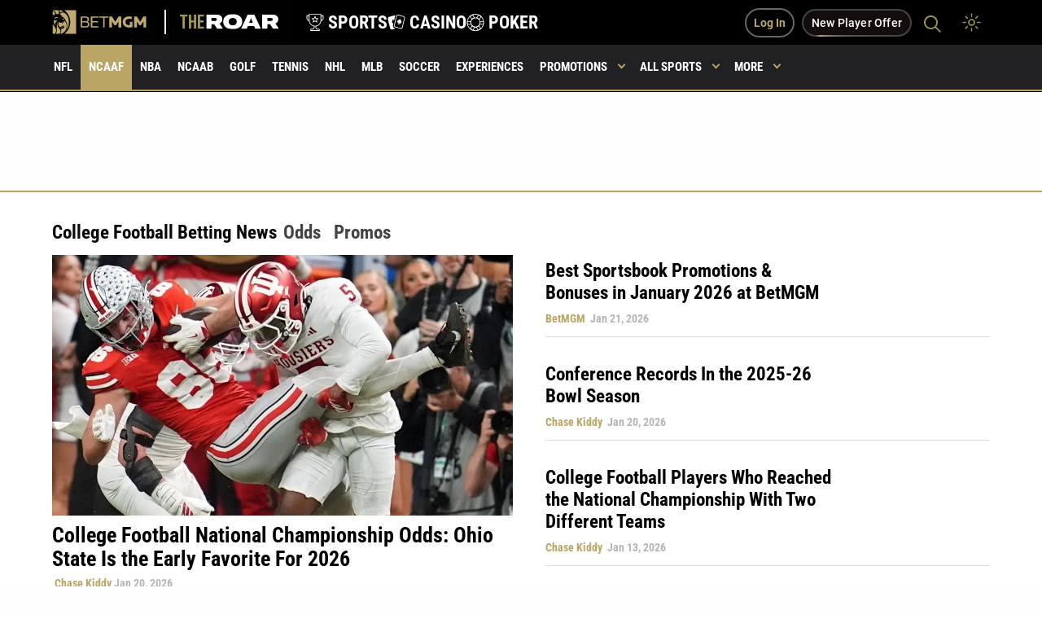

--- FILE ---
content_type: text/html; charset=UTF-8
request_url: https://sports.betmgm.com/en/blog/league/college-football/
body_size: 39579
content:
<!doctype html>
<html class="no-js" lang="en-US" >
<head><meta charset="UTF-8"/><script>if(navigator.userAgent.match(/MSIE|Internet Explorer/i)||navigator.userAgent.match(/Trident\/7\..*?rv:11/i)){var href=document.location.href;if(!href.match(/[?&]nowprocket/)){if(href.indexOf("?")==-1){if(href.indexOf("#")==-1){document.location.href=href+"?nowprocket=1"}else{document.location.href=href.replace("#","?nowprocket=1#")}}else{if(href.indexOf("#")==-1){document.location.href=href+"&nowprocket=1"}else{document.location.href=href.replace("#","&nowprocket=1#")}}}}</script><script>(()=>{class RocketLazyLoadScripts{constructor(){this.v="2.0.4",this.userEvents=["keydown","keyup","mousedown","mouseup","mousemove","mouseover","mouseout","touchmove","touchstart","touchend","touchcancel","wheel","click","dblclick","input"],this.attributeEvents=["onblur","onclick","oncontextmenu","ondblclick","onfocus","onmousedown","onmouseenter","onmouseleave","onmousemove","onmouseout","onmouseover","onmouseup","onmousewheel","onscroll","onsubmit"]}async t(){this.i(),this.o(),/iP(ad|hone)/.test(navigator.userAgent)&&this.h(),this.u(),this.l(this),this.m(),this.k(this),this.p(this),this._(),await Promise.all([this.R(),this.L()]),this.lastBreath=Date.now(),this.S(this),this.P(),this.D(),this.O(),this.M(),await this.C(this.delayedScripts.normal),await this.C(this.delayedScripts.defer),await this.C(this.delayedScripts.async),await this.T(),await this.F(),await this.j(),await this.A(),window.dispatchEvent(new Event("rocket-allScriptsLoaded")),this.everythingLoaded=!0,this.lastTouchEnd&&await new Promise(t=>setTimeout(t,500-Date.now()+this.lastTouchEnd)),this.I(),this.H(),this.U(),this.W()}i(){this.CSPIssue=sessionStorage.getItem("rocketCSPIssue"),document.addEventListener("securitypolicyviolation",t=>{this.CSPIssue||"script-src-elem"!==t.violatedDirective||"data"!==t.blockedURI||(this.CSPIssue=!0,sessionStorage.setItem("rocketCSPIssue",!0))},{isRocket:!0})}o(){window.addEventListener("pageshow",t=>{this.persisted=t.persisted,this.realWindowLoadedFired=!0},{isRocket:!0}),window.addEventListener("pagehide",()=>{this.onFirstUserAction=null},{isRocket:!0})}h(){let t;function e(e){t=e}window.addEventListener("touchstart",e,{isRocket:!0}),window.addEventListener("touchend",function i(o){o.changedTouches[0]&&t.changedTouches[0]&&Math.abs(o.changedTouches[0].pageX-t.changedTouches[0].pageX)<10&&Math.abs(o.changedTouches[0].pageY-t.changedTouches[0].pageY)<10&&o.timeStamp-t.timeStamp<200&&(window.removeEventListener("touchstart",e,{isRocket:!0}),window.removeEventListener("touchend",i,{isRocket:!0}),"INPUT"===o.target.tagName&&"text"===o.target.type||(o.target.dispatchEvent(new TouchEvent("touchend",{target:o.target,bubbles:!0})),o.target.dispatchEvent(new MouseEvent("mouseover",{target:o.target,bubbles:!0})),o.target.dispatchEvent(new PointerEvent("click",{target:o.target,bubbles:!0,cancelable:!0,detail:1,clientX:o.changedTouches[0].clientX,clientY:o.changedTouches[0].clientY})),event.preventDefault()))},{isRocket:!0})}q(t){this.userActionTriggered||("mousemove"!==t.type||this.firstMousemoveIgnored?"keyup"===t.type||"mouseover"===t.type||"mouseout"===t.type||(this.userActionTriggered=!0,this.onFirstUserAction&&this.onFirstUserAction()):this.firstMousemoveIgnored=!0),"click"===t.type&&t.preventDefault(),t.stopPropagation(),t.stopImmediatePropagation(),"touchstart"===this.lastEvent&&"touchend"===t.type&&(this.lastTouchEnd=Date.now()),"click"===t.type&&(this.lastTouchEnd=0),this.lastEvent=t.type,t.composedPath&&t.composedPath()[0].getRootNode()instanceof ShadowRoot&&(t.rocketTarget=t.composedPath()[0]),this.savedUserEvents.push(t)}u(){this.savedUserEvents=[],this.userEventHandler=this.q.bind(this),this.userEvents.forEach(t=>window.addEventListener(t,this.userEventHandler,{passive:!1,isRocket:!0})),document.addEventListener("visibilitychange",this.userEventHandler,{isRocket:!0})}U(){this.userEvents.forEach(t=>window.removeEventListener(t,this.userEventHandler,{passive:!1,isRocket:!0})),document.removeEventListener("visibilitychange",this.userEventHandler,{isRocket:!0}),this.savedUserEvents.forEach(t=>{(t.rocketTarget||t.target).dispatchEvent(new window[t.constructor.name](t.type,t))})}m(){const t="return false",e=Array.from(this.attributeEvents,t=>"data-rocket-"+t),i="["+this.attributeEvents.join("],[")+"]",o="[data-rocket-"+this.attributeEvents.join("],[data-rocket-")+"]",s=(e,i,o)=>{o&&o!==t&&(e.setAttribute("data-rocket-"+i,o),e["rocket"+i]=new Function("event",o),e.setAttribute(i,t))};new MutationObserver(t=>{for(const n of t)"attributes"===n.type&&(n.attributeName.startsWith("data-rocket-")||this.everythingLoaded?n.attributeName.startsWith("data-rocket-")&&this.everythingLoaded&&this.N(n.target,n.attributeName.substring(12)):s(n.target,n.attributeName,n.target.getAttribute(n.attributeName))),"childList"===n.type&&n.addedNodes.forEach(t=>{if(t.nodeType===Node.ELEMENT_NODE)if(this.everythingLoaded)for(const i of[t,...t.querySelectorAll(o)])for(const t of i.getAttributeNames())e.includes(t)&&this.N(i,t.substring(12));else for(const e of[t,...t.querySelectorAll(i)])for(const t of e.getAttributeNames())this.attributeEvents.includes(t)&&s(e,t,e.getAttribute(t))})}).observe(document,{subtree:!0,childList:!0,attributeFilter:[...this.attributeEvents,...e]})}I(){this.attributeEvents.forEach(t=>{document.querySelectorAll("[data-rocket-"+t+"]").forEach(e=>{this.N(e,t)})})}N(t,e){const i=t.getAttribute("data-rocket-"+e);i&&(t.setAttribute(e,i),t.removeAttribute("data-rocket-"+e))}k(t){Object.defineProperty(HTMLElement.prototype,"onclick",{get(){return this.rocketonclick||null},set(e){this.rocketonclick=e,this.setAttribute(t.everythingLoaded?"onclick":"data-rocket-onclick","this.rocketonclick(event)")}})}S(t){function e(e,i){let o=e[i];e[i]=null,Object.defineProperty(e,i,{get:()=>o,set(s){t.everythingLoaded?o=s:e["rocket"+i]=o=s}})}e(document,"onreadystatechange"),e(window,"onload"),e(window,"onpageshow");try{Object.defineProperty(document,"readyState",{get:()=>t.rocketReadyState,set(e){t.rocketReadyState=e},configurable:!0}),document.readyState="loading"}catch(t){console.log("WPRocket DJE readyState conflict, bypassing")}}l(t){this.originalAddEventListener=EventTarget.prototype.addEventListener,this.originalRemoveEventListener=EventTarget.prototype.removeEventListener,this.savedEventListeners=[],EventTarget.prototype.addEventListener=function(e,i,o){o&&o.isRocket||!t.B(e,this)&&!t.userEvents.includes(e)||t.B(e,this)&&!t.userActionTriggered||e.startsWith("rocket-")||t.everythingLoaded?t.originalAddEventListener.call(this,e,i,o):(t.savedEventListeners.push({target:this,remove:!1,type:e,func:i,options:o}),"mouseenter"!==e&&"mouseleave"!==e||t.originalAddEventListener.call(this,e,t.savedUserEvents.push,o))},EventTarget.prototype.removeEventListener=function(e,i,o){o&&o.isRocket||!t.B(e,this)&&!t.userEvents.includes(e)||t.B(e,this)&&!t.userActionTriggered||e.startsWith("rocket-")||t.everythingLoaded?t.originalRemoveEventListener.call(this,e,i,o):t.savedEventListeners.push({target:this,remove:!0,type:e,func:i,options:o})}}J(t,e){this.savedEventListeners=this.savedEventListeners.filter(i=>{let o=i.type,s=i.target||window;return e!==o||t!==s||(this.B(o,s)&&(i.type="rocket-"+o),this.$(i),!1)})}H(){EventTarget.prototype.addEventListener=this.originalAddEventListener,EventTarget.prototype.removeEventListener=this.originalRemoveEventListener,this.savedEventListeners.forEach(t=>this.$(t))}$(t){t.remove?this.originalRemoveEventListener.call(t.target,t.type,t.func,t.options):this.originalAddEventListener.call(t.target,t.type,t.func,t.options)}p(t){let e;function i(e){return t.everythingLoaded?e:e.split(" ").map(t=>"load"===t||t.startsWith("load.")?"rocket-jquery-load":t).join(" ")}function o(o){function s(e){const s=o.fn[e];o.fn[e]=o.fn.init.prototype[e]=function(){return this[0]===window&&t.userActionTriggered&&("string"==typeof arguments[0]||arguments[0]instanceof String?arguments[0]=i(arguments[0]):"object"==typeof arguments[0]&&Object.keys(arguments[0]).forEach(t=>{const e=arguments[0][t];delete arguments[0][t],arguments[0][i(t)]=e})),s.apply(this,arguments),this}}if(o&&o.fn&&!t.allJQueries.includes(o)){const e={DOMContentLoaded:[],"rocket-DOMContentLoaded":[]};for(const t in e)document.addEventListener(t,()=>{e[t].forEach(t=>t())},{isRocket:!0});o.fn.ready=o.fn.init.prototype.ready=function(i){function s(){parseInt(o.fn.jquery)>2?setTimeout(()=>i.bind(document)(o)):i.bind(document)(o)}return"function"==typeof i&&(t.realDomReadyFired?!t.userActionTriggered||t.fauxDomReadyFired?s():e["rocket-DOMContentLoaded"].push(s):e.DOMContentLoaded.push(s)),o([])},s("on"),s("one"),s("off"),t.allJQueries.push(o)}e=o}t.allJQueries=[],o(window.jQuery),Object.defineProperty(window,"jQuery",{get:()=>e,set(t){o(t)}})}P(){const t=new Map;document.write=document.writeln=function(e){const i=document.currentScript,o=document.createRange(),s=i.parentElement;let n=t.get(i);void 0===n&&(n=i.nextSibling,t.set(i,n));const c=document.createDocumentFragment();o.setStart(c,0),c.appendChild(o.createContextualFragment(e)),s.insertBefore(c,n)}}async R(){return new Promise(t=>{this.userActionTriggered?t():this.onFirstUserAction=t})}async L(){return new Promise(t=>{document.addEventListener("DOMContentLoaded",()=>{this.realDomReadyFired=!0,t()},{isRocket:!0})})}async j(){return this.realWindowLoadedFired?Promise.resolve():new Promise(t=>{window.addEventListener("load",t,{isRocket:!0})})}M(){this.pendingScripts=[];this.scriptsMutationObserver=new MutationObserver(t=>{for(const e of t)e.addedNodes.forEach(t=>{"SCRIPT"!==t.tagName||t.noModule||t.isWPRocket||this.pendingScripts.push({script:t,promise:new Promise(e=>{const i=()=>{const i=this.pendingScripts.findIndex(e=>e.script===t);i>=0&&this.pendingScripts.splice(i,1),e()};t.addEventListener("load",i,{isRocket:!0}),t.addEventListener("error",i,{isRocket:!0}),setTimeout(i,1e3)})})})}),this.scriptsMutationObserver.observe(document,{childList:!0,subtree:!0})}async F(){await this.X(),this.pendingScripts.length?(await this.pendingScripts[0].promise,await this.F()):this.scriptsMutationObserver.disconnect()}D(){this.delayedScripts={normal:[],async:[],defer:[]},document.querySelectorAll("script[type$=rocketlazyloadscript]").forEach(t=>{t.hasAttribute("data-rocket-src")?t.hasAttribute("async")&&!1!==t.async?this.delayedScripts.async.push(t):t.hasAttribute("defer")&&!1!==t.defer||"module"===t.getAttribute("data-rocket-type")?this.delayedScripts.defer.push(t):this.delayedScripts.normal.push(t):this.delayedScripts.normal.push(t)})}async _(){await this.L();let t=[];document.querySelectorAll("script[type$=rocketlazyloadscript][data-rocket-src]").forEach(e=>{let i=e.getAttribute("data-rocket-src");if(i&&!i.startsWith("data:")){i.startsWith("//")&&(i=location.protocol+i);try{const o=new URL(i).origin;o!==location.origin&&t.push({src:o,crossOrigin:e.crossOrigin||"module"===e.getAttribute("data-rocket-type")})}catch(t){}}}),t=[...new Map(t.map(t=>[JSON.stringify(t),t])).values()],this.Y(t,"preconnect")}async G(t){if(await this.K(),!0!==t.noModule||!("noModule"in HTMLScriptElement.prototype))return new Promise(e=>{let i;function o(){(i||t).setAttribute("data-rocket-status","executed"),e()}try{if(navigator.userAgent.includes("Firefox/")||""===navigator.vendor||this.CSPIssue)i=document.createElement("script"),[...t.attributes].forEach(t=>{let e=t.nodeName;"type"!==e&&("data-rocket-type"===e&&(e="type"),"data-rocket-src"===e&&(e="src"),i.setAttribute(e,t.nodeValue))}),t.text&&(i.text=t.text),t.nonce&&(i.nonce=t.nonce),i.hasAttribute("src")?(i.addEventListener("load",o,{isRocket:!0}),i.addEventListener("error",()=>{i.setAttribute("data-rocket-status","failed-network"),e()},{isRocket:!0}),setTimeout(()=>{i.isConnected||e()},1)):(i.text=t.text,o()),i.isWPRocket=!0,t.parentNode.replaceChild(i,t);else{const i=t.getAttribute("data-rocket-type"),s=t.getAttribute("data-rocket-src");i?(t.type=i,t.removeAttribute("data-rocket-type")):t.removeAttribute("type"),t.addEventListener("load",o,{isRocket:!0}),t.addEventListener("error",i=>{this.CSPIssue&&i.target.src.startsWith("data:")?(console.log("WPRocket: CSP fallback activated"),t.removeAttribute("src"),this.G(t).then(e)):(t.setAttribute("data-rocket-status","failed-network"),e())},{isRocket:!0}),s?(t.fetchPriority="high",t.removeAttribute("data-rocket-src"),t.src=s):t.src="data:text/javascript;base64,"+window.btoa(unescape(encodeURIComponent(t.text)))}}catch(i){t.setAttribute("data-rocket-status","failed-transform"),e()}});t.setAttribute("data-rocket-status","skipped")}async C(t){const e=t.shift();return e?(e.isConnected&&await this.G(e),this.C(t)):Promise.resolve()}O(){this.Y([...this.delayedScripts.normal,...this.delayedScripts.defer,...this.delayedScripts.async],"preload")}Y(t,e){this.trash=this.trash||[];let i=!0;var o=document.createDocumentFragment();t.forEach(t=>{const s=t.getAttribute&&t.getAttribute("data-rocket-src")||t.src;if(s&&!s.startsWith("data:")){const n=document.createElement("link");n.href=s,n.rel=e,"preconnect"!==e&&(n.as="script",n.fetchPriority=i?"high":"low"),t.getAttribute&&"module"===t.getAttribute("data-rocket-type")&&(n.crossOrigin=!0),t.crossOrigin&&(n.crossOrigin=t.crossOrigin),t.integrity&&(n.integrity=t.integrity),t.nonce&&(n.nonce=t.nonce),o.appendChild(n),this.trash.push(n),i=!1}}),document.head.appendChild(o)}W(){this.trash.forEach(t=>t.remove())}async T(){try{document.readyState="interactive"}catch(t){}this.fauxDomReadyFired=!0;try{await this.K(),this.J(document,"readystatechange"),document.dispatchEvent(new Event("rocket-readystatechange")),await this.K(),document.rocketonreadystatechange&&document.rocketonreadystatechange(),await this.K(),this.J(document,"DOMContentLoaded"),document.dispatchEvent(new Event("rocket-DOMContentLoaded")),await this.K(),this.J(window,"DOMContentLoaded"),window.dispatchEvent(new Event("rocket-DOMContentLoaded"))}catch(t){console.error(t)}}async A(){try{document.readyState="complete"}catch(t){}try{await this.K(),this.J(document,"readystatechange"),document.dispatchEvent(new Event("rocket-readystatechange")),await this.K(),document.rocketonreadystatechange&&document.rocketonreadystatechange(),await this.K(),this.J(window,"load"),window.dispatchEvent(new Event("rocket-load")),await this.K(),window.rocketonload&&window.rocketonload(),await this.K(),this.allJQueries.forEach(t=>t(window).trigger("rocket-jquery-load")),await this.K(),this.J(window,"pageshow");const t=new Event("rocket-pageshow");t.persisted=this.persisted,window.dispatchEvent(t),await this.K(),window.rocketonpageshow&&window.rocketonpageshow({persisted:this.persisted})}catch(t){console.error(t)}}async K(){Date.now()-this.lastBreath>45&&(await this.X(),this.lastBreath=Date.now())}async X(){return document.hidden?new Promise(t=>setTimeout(t)):new Promise(t=>requestAnimationFrame(t))}B(t,e){return e===document&&"readystatechange"===t||(e===document&&"DOMContentLoaded"===t||(e===window&&"DOMContentLoaded"===t||(e===window&&"load"===t||e===window&&"pageshow"===t)))}static run(){(new RocketLazyLoadScripts).t()}}RocketLazyLoadScripts.run()})();</script>
   
   <meta name="viewport" content="width=device-width, initial-scale=1.0"/>

   <!--   <link rel="preconnect" href="https://fonts.googleapis.com">-->
   <!--   <link rel="preconnect" href="https://fonts.gstatic.com" crossorigin>-->
   <!--   <link rel="preconnect" href="https://unpkg.com">-->

   <meta name="google-site-verification" content="cqlajtAgXnEjtV7NhvRDIGp8BFdD6OezswdCR463oDM"/>

   <link rel="apple-touch-icon" sizes="57x57"
         href="https://sports.betmgm.com/en/blog/wp-content/themes/MammothPress/favicons/apple-icon-57x57.png">
   <link rel="apple-touch-icon" sizes="60x60"
         href="https://sports.betmgm.com/en/blog/wp-content/themes/MammothPress/favicons/apple-icon-60x60.png">
   <link rel="apple-touch-icon" sizes="72x72"
         href="https://sports.betmgm.com/en/blog/wp-content/themes/MammothPress/favicons/apple-icon-72x72.png">
   <link rel="apple-touch-icon" sizes="76x76"
         href="https://sports.betmgm.com/en/blog/wp-content/themes/MammothPress/favicons/apple-icon-76x76.png">
   <link rel="apple-touch-icon" sizes="114x114"
         href="https://sports.betmgm.com/en/blog/wp-content/themes/MammothPress/favicons/apple-icon-114x114.png">
   <link rel="apple-touch-icon" sizes="120x120"
         href="https://sports.betmgm.com/en/blog/wp-content/themes/MammothPress/favicons/apple-icon-120x120.png">
   <link rel="apple-touch-icon" sizes="144x144"
         href="https://sports.betmgm.com/en/blog/wp-content/themes/MammothPress/favicons/apple-icon-144x144.png">
   <link rel="apple-touch-icon" sizes="152x152"
         href="https://sports.betmgm.com/en/blog/wp-content/themes/MammothPress/favicons/apple-icon-152x152.png">
   <link rel="apple-touch-icon" sizes="180x180"
         href="https://sports.betmgm.com/en/blog/wp-content/themes/MammothPress/favicons/apple-icon-180x180.png">
   <link rel="icon" type="image/png" sizes="192x192"
         href="https://sports.betmgm.com/en/blog/wp-content/themes/MammothPress/favicons/android-icon-192x192.png">
   <link rel="icon" type="image/png" sizes="32x32"
         href="https://sports.betmgm.com/en/blog/wp-content/themes/MammothPress/favicons/favicon-32x32.png">
   <link rel="icon" type="image/png" sizes="96x96"
         href="https://sports.betmgm.com/en/blog/wp-content/themes/MammothPress/favicons/favicon-96x96.png">
   <link rel="icon" type="image/png" sizes="16x16"
         href="https://sports.betmgm.com/en/blog/wp-content/themes/MammothPress/favicons/favicon-16x16.png">
   <link rel="manifest" href="https://sports.betmgm.com/en/blog/wp-content/themes/MammothPress/favicons/manifest.json">
   <meta name="msapplication-TileColor" content="#ffffff">
   <meta name="msapplication-TileImage" content="https://sports.betmgm.com/en/blog/ms-icon-144x144.png">
   <meta name="theme-color" content="#19191b">

   <link data-minify="1" rel="stylesheet" href="https://sports.betmgm.com/en/blog/wp-content/cache/min/1/en/blog/wp-content/themes/MammothPress/iterations.css?ver=1767880146">

	<style>
		body .single-news ol {
			list-style: auto;
			margin-left: 18px;
		}

		body .single-news ol li {
			font-weight: normal;
		}

	</style>

   <!-- This is been replaced with inline css below because of google page insights speed -->
   <!--	<link href="https://fonts.googleapis.com/css2?family=Roboto+Condensed:wght@700&display=swap" rel="stylesheet">-->

   <style>
      /* roboto-condensed-700 - latin-ext */
		@font-face {
		  font-display: swap; 
		  font-family: 'Roboto Condensed';
		  font-style: normal;
		  font-weight: 700;
		  src: url('https://sports.betmgm.com/en/blog/wp-content/themes/MammothPress/dist/assets/fonts-ext/roboto-condensed-v27-latin-ext-700.woff2') format('woff2'); 
		}
		/* roboto-300 - latin-ext */
		@font-face {
		  font-display: swap; 
		  font-family: 'Roboto';
		  font-style: normal;
		  font-weight: 300;
		  src: url('https://sports.betmgm.com/en/blog/wp-content/themes/MammothPress/dist/assets/fonts-ext/roboto-v30-latin-ext-300.woff2') format('woff2'); 
		}
		/* roboto-300italic - latin-ext */
		@font-face {
		  font-display: swap;
		  font-family: 'Roboto';
		  font-style: italic;
		  font-weight: 300;
		  src: url('https://sports.betmgm.com/en/blog/wp-content/themes/MammothPress/dist/assets/fonts-ext/roboto-v30-latin-ext-300italic.woff2') format('woff2'); 
		}
		/* roboto-regular - latin-ext */
		@font-face {
		  font-display: swap; 
		  font-family: 'Roboto';
		  font-style: normal;
		  font-weight: 400;
		  src: url('https://sports.betmgm.com/en/blog/wp-content/themes/MammothPress/dist/assets/fonts-ext/roboto-v30-latin-ext-regular.woff2') format('woff2'); 
		}
		/* roboto-italic - latin-ext */
		@font-face {
		  font-display: swap; 
		  font-family: 'Roboto';
		  font-style: italic;
		  font-weight: 400;
		  src: url('https://sports.betmgm.com/en/blog/wp-content/themes/MammothPress/dist/assets/fonts-ext/roboto-v30-latin-ext-italic.woff2') format('woff2'); 
		}

		/* roboto-500 - latin-ext */
		@font-face {
		  font-display: swap; 
		  font-family: 'Roboto';
		  font-style: normal;
		  font-weight: 500;
		  src: url('https://sports.betmgm.com/en/blog/wp-content/themes/MammothPress/dist/assets/fonts-ext/roboto-v30-latin-ext-500.woff2') format('woff2'); 
		}

		/* roboto-700 - latin-ext */
		@font-face {
		  font-display: swap; 
		  font-family: 'Roboto';
		  font-style: normal;
		  font-weight: 700;
		  src: url('https://sports.betmgm.com/en/blog/wp-content/themes/MammothPress/dist/assets/fonts-ext/roboto-v30-latin-ext-700.woff2') format('woff2'); 
		}
		/* roboto-700italic - latin-ext */
		@font-face {
		  font-display: swap; 
		  font-family: 'Roboto';
		  font-style: italic;
		  font-weight: 700;
		  src: url('https://sports.betmgm.com/en/blog/wp-content/themes/MammothPress/dist/assets/fonts-ext/roboto-v30-latin-ext-700italic.woff2') format('woff2'); 
}
   </style>


   <!--	<link href="https://fonts.googleapis.com/css2?family=Roboto:ital,wght@0,300;0,400;0,500;1,700&display=swap" rel="stylesheet">-->

         <link data-minify="1" rel="stylesheet" href="https://sports.betmgm.com/en/blog/wp-content/cache/min/1/aos@next/dist/aos.css?ver=1767880146"/> 
   <script type="rocketlazyloadscript" defer>
       function isIE() {
           ua = navigator.userAgent;
           var is_ie = ua.indexOf("MSIE ") > -1 || ua.indexOf("Trident/") > -1;
           return is_ie;
       }

       if (isIE()) {
           alert("IE is depreciated and is no longer supported. This site may not work properly as a result. Please Update to Microsoft Edge to get the full experience. ");
       }
   </script>

   <!-- Google Tag Manager -->
<script id="roar-gtm">(function(w,d,s,l,i){w[l]=w[l]||[];w[l].push({'gtm.start': new Date().getTime(),event:'gtm.js'});var f=d.getElementsByTagName(s)[0], j=d.createElement(s),dl=l!='dataLayer'?'&l='+l:'';j.async=true;j.src='https://www.googletagmanager.com/gtm.js?id='+i+dl;f.parentNode.insertBefore(j,f);})(window,document,'script','dataLayer','GTM-KZ3VCGS');</script>
<!-- End Google Tag Manager -->
<script type="application/ld+json">
{
  "@context": "https://schema.org",
  "@type": "WebSite",
  "url": "https://sports.betmgm.com/en/blog/",
  "name": "BetMGM Sports Blog"
}
</script>
   <meta name='robots' content='index, follow, max-image-preview:large, max-snippet:-1, max-video-preview:-1' />

	<!-- This site is optimized with the Yoast SEO Premium plugin v26.7 (Yoast SEO v26.7) - https://yoast.com/wordpress/plugins/seo/ -->
	<title>College Football Betting Picks &amp; Predictions | BetMGM</title>
<link data-rocket-prefetch href="https://bat.bing.com" rel="dns-prefetch">
<link data-rocket-prefetch href="https://www.googletagmanager.com" rel="dns-prefetch">
<link data-rocket-prefetch href="https://ajax.googleapis.com" rel="dns-prefetch">
<link data-rocket-prefetch href="https://ekcfbmsotzc.exactdn.com" rel="dns-prefetch">
<link data-rocket-prefetch href="https://betmgm-hub-live.isportgenius.com.au" rel="dns-prefetch"><link rel="preload" data-rocket-preload as="image" href="https://ekcfbmsotzc.exactdn.com/en/blog/wp-content/uploads/2025/10/college-football-indiana-celebration-2025-betmgm.jpg?strip=all" fetchpriority="high">
	<meta name="description" content="Read college football news, betting analysis, predictions, insights, rankings, and more from our experts at BetMGM." />
	<link rel="canonical" href="https://sports.betmgm.com/en/blog/league/college-football/" />
	<link rel="next" href="https://sports.betmgm.com/en/blog/league/college-football/page/2/" />
	<meta property="og:locale" content="en_US" />
	<meta property="og:type" content="article" />
	<meta property="og:title" content="College Football Archives" />
	<meta property="og:description" content="Read college football news, betting analysis, predictions, insights, rankings, and more from our experts at BetMGM." />
	<meta property="og:url" content="https://sports.betmgm.com/en/blog/league/college-football/" />
	<meta property="og:site_name" content="BetMGM" />
	<meta name="twitter:card" content="summary_large_image" />
	<script type="application/ld+json" class="yoast-schema-graph">{"@context":"https://schema.org","@graph":[{"@type":"CollectionPage","@id":"https://sports.betmgm.com/en/blog/league/college-football/","url":"https://sports.betmgm.com/en/blog/league/college-football/","name":"College Football Betting Picks & Predictions | BetMGM","isPartOf":{"@id":"https://sports.betmgm.com/en/blog/#website"},"primaryImageOfPage":{"@id":"https://sports.betmgm.com/en/blog/league/college-football/#primaryimage"},"image":{"@id":"https://sports.betmgm.com/en/blog/league/college-football/#primaryimage"},"thumbnailUrl":"https://ekcfbmsotzc.exactdn.com/en/blog/wp-content/uploads/2026/01/college-football-texas-steve-sarkisian-horns-up-2024-betmgm.jpg?strip=all","description":"Read college football news, betting analysis, predictions, insights, rankings, and more from our experts at BetMGM.","breadcrumb":{"@id":"https://sports.betmgm.com/en/blog/league/college-football/#breadcrumb"},"inLanguage":"en-US"},{"@type":"ImageObject","inLanguage":"en-US","@id":"https://sports.betmgm.com/en/blog/league/college-football/#primaryimage","url":"https://ekcfbmsotzc.exactdn.com/en/blog/wp-content/uploads/2026/01/college-football-texas-steve-sarkisian-horns-up-2024-betmgm.jpg?strip=all","contentUrl":"https://ekcfbmsotzc.exactdn.com/en/blog/wp-content/uploads/2026/01/college-football-texas-steve-sarkisian-horns-up-2024-betmgm.jpg?strip=all","width":1080,"height":610,"caption":"(AP Photo/Jeffrey McWhorter)"},{"@type":"BreadcrumbList","@id":"https://sports.betmgm.com/en/blog/league/college-football/#breadcrumb","itemListElement":[{"@type":"ListItem","position":1,"name":"Home","item":"https://sports.betmgm.com/en/blog/"},{"@type":"ListItem","position":2,"name":"test"}]},{"@type":"WebSite","@id":"https://sports.betmgm.com/en/blog/#website","url":"https://sports.betmgm.com/en/blog/","name":"BetMGM","description":"Sports blog","publisher":{"@id":"https://sports.betmgm.com/en/blog/#organization"},"potentialAction":[{"@type":"SearchAction","target":{"@type":"EntryPoint","urlTemplate":"https://sports.betmgm.com/en/blog/?s={search_term_string}"},"query-input":{"@type":"PropertyValueSpecification","valueRequired":true,"valueName":"search_term_string"}}],"inLanguage":"en-US"},{"@type":"Organization","@id":"https://sports.betmgm.com/en/blog/#organization","name":"BETMGM","url":"https://sports.betmgm.com/en/blog/","logo":{"@type":"ImageObject","inLanguage":"en-US","@id":"https://sports.betmgm.com/en/blog/#/schema/logo/image/","url":"https://ekcfbmsotzc.exactdn.com/en/blog/wp-content/uploads/2021/06/author-image.jpg?strip=all&lossy=1&ssl=1","contentUrl":"https://ekcfbmsotzc.exactdn.com/en/blog/wp-content/uploads/2021/06/author-image.jpg?strip=all&lossy=1&ssl=1","width":297,"height":297,"caption":"BETMGM"},"image":{"@id":"https://sports.betmgm.com/en/blog/#/schema/logo/image/"}}]}</script>
	<!-- / Yoast SEO Premium plugin. -->


<link href="//platform.twitter.com" rel="preconnect"><link href="//ajax.googleapis.com" rel="preconnect"><link href="https://unpkg.com" rel="preconnect"><link href="https://www.googletagmanager.com" rel="preconnect"><link href="https://ajax.googleapis.com" rel="preconnect"><link href="https://4a230fb91e1a137178a6-3f787f34e1d06519b4288a7a4b359065.ssl.cf3.rackcdn.com" rel="preconnect"><link href="https://881752bba86c414480c1-3f787f34e1d06519b4288a7a4b359065.ssl.cf3.rackcdn.com" rel="preconnect"><link href="https://www.google-analytics.com" rel="preconnect"><link href="https://stats.g.doubleclick.net" rel="preconnect"><link href="https://www.google.com" rel="preconnect"><link href="https://www.google.at" rel="preconnect"><link href="https://sports.betmgm.com/en/blog/wp-content/themes/MammothPress/dist/assets/fonts/roboto-v27-latin-regular.woff2" rel="preload" as="font" type="font/woff2" crossorigin><link href="https://sports.betmgm.com/en/blog/wp-content/themes/MammothPress/dist/assets/fonts/roboto-condensed-v19-latin-700.woff2" rel="preload" as="font" type="font/woff2" crossorigin><link href="https://sports.betmgm.com/en/blog/wp-content/themes/MammothPress/dist/assets/fonts/roboto-v27-latin-700.woff2" rel="preload" as="font" type="font/woff2" crossorigin><link href="https://sports.betmgm.com/en/blog/wp-content/themes/MammothPress/dist/assets/fonts/roboto-v29-latin-italic.woff2" rel="preload" as="font" type="font/woff2" crossorigin><link data-minify="1" href="https://sports.betmgm.com/en/blog/wp-content/cache/min/1/en/blog/wp-content/cache/min/1/en/blog/wp-content/themes/MammothPress/dist/assets/css/app.css?ver=1767880147" rel="preload" as="style" type="text/css"><link data-minify="1" href="https://sports.betmgm.com/en/blog/wp-content/cache/min/1/en/blog/wp-content/cache/min/1/en/blog/wp-content/themes/MammothPress/iterations.css?ver=1767880146" rel="preload" as="style" type="text/css"><link href="https://sports.betmgm.com/en/blog/wp-includes/css/dist/block-library/style.min.css?ver=6.0.2" rel="preload" as="style" type="text/css"><script type="text/javascript" id="wpp-js" src="https://sports.betmgm.com/en/blog/wp-content/plugins/wordpress-popular-posts/assets/js/wpp.min.js?ver=7.3.6" data-sampling="0" data-sampling-rate="1" data-api-url="https://sports.betmgm.com/en/blog/wp-json/wordpress-popular-posts" data-post-id="0" data-token="69d9b2ca1f" data-lang="0" data-debug="0"></script>
<!-- sports.betmgm.com is managing ads with Advanced Ads 2.0.16 – https://wpadvancedads.com/ --><!--noptimize--><script id="betmg-ready">
			window.advanced_ads_ready=function(e,a){a=a||"complete";var d=function(e){return"interactive"===a?"loading"!==e:"complete"===e};d(document.readyState)?e():document.addEventListener("readystatechange",(function(a){d(a.target.readyState)&&e()}),{once:"interactive"===a})},window.advanced_ads_ready_queue=window.advanced_ads_ready_queue||[];		</script>
		<!--/noptimize--><style id='wp-img-auto-sizes-contain-inline-css' type='text/css'>
img:is([sizes=auto i],[sizes^="auto," i]){contain-intrinsic-size:3000px 1500px}
/*# sourceURL=wp-img-auto-sizes-contain-inline-css */
</style>
<style id='wp-block-library-inline-css' type='text/css'>
:root{--wp-block-synced-color:#7a00df;--wp-block-synced-color--rgb:122,0,223;--wp-bound-block-color:var(--wp-block-synced-color);--wp-editor-canvas-background:#ddd;--wp-admin-theme-color:#007cba;--wp-admin-theme-color--rgb:0,124,186;--wp-admin-theme-color-darker-10:#006ba1;--wp-admin-theme-color-darker-10--rgb:0,107,160.5;--wp-admin-theme-color-darker-20:#005a87;--wp-admin-theme-color-darker-20--rgb:0,90,135;--wp-admin-border-width-focus:2px}@media (min-resolution:192dpi){:root{--wp-admin-border-width-focus:1.5px}}.wp-element-button{cursor:pointer}:root .has-very-light-gray-background-color{background-color:#eee}:root .has-very-dark-gray-background-color{background-color:#313131}:root .has-very-light-gray-color{color:#eee}:root .has-very-dark-gray-color{color:#313131}:root .has-vivid-green-cyan-to-vivid-cyan-blue-gradient-background{background:linear-gradient(135deg,#00d084,#0693e3)}:root .has-purple-crush-gradient-background{background:linear-gradient(135deg,#34e2e4,#4721fb 50%,#ab1dfe)}:root .has-hazy-dawn-gradient-background{background:linear-gradient(135deg,#faaca8,#dad0ec)}:root .has-subdued-olive-gradient-background{background:linear-gradient(135deg,#fafae1,#67a671)}:root .has-atomic-cream-gradient-background{background:linear-gradient(135deg,#fdd79a,#004a59)}:root .has-nightshade-gradient-background{background:linear-gradient(135deg,#330968,#31cdcf)}:root .has-midnight-gradient-background{background:linear-gradient(135deg,#020381,#2874fc)}:root{--wp--preset--font-size--normal:16px;--wp--preset--font-size--huge:42px}.has-regular-font-size{font-size:1em}.has-larger-font-size{font-size:2.625em}.has-normal-font-size{font-size:var(--wp--preset--font-size--normal)}.has-huge-font-size{font-size:var(--wp--preset--font-size--huge)}.has-text-align-center{text-align:center}.has-text-align-left{text-align:left}.has-text-align-right{text-align:right}.has-fit-text{white-space:nowrap!important}#end-resizable-editor-section{display:none}.aligncenter{clear:both}.items-justified-left{justify-content:flex-start}.items-justified-center{justify-content:center}.items-justified-right{justify-content:flex-end}.items-justified-space-between{justify-content:space-between}.screen-reader-text{border:0;clip-path:inset(50%);height:1px;margin:-1px;overflow:hidden;padding:0;position:absolute;width:1px;word-wrap:normal!important}.screen-reader-text:focus{background-color:#ddd;clip-path:none;color:#444;display:block;font-size:1em;height:auto;left:5px;line-height:normal;padding:15px 23px 14px;text-decoration:none;top:5px;width:auto;z-index:100000}html :where(.has-border-color){border-style:solid}html :where([style*=border-top-color]){border-top-style:solid}html :where([style*=border-right-color]){border-right-style:solid}html :where([style*=border-bottom-color]){border-bottom-style:solid}html :where([style*=border-left-color]){border-left-style:solid}html :where([style*=border-width]){border-style:solid}html :where([style*=border-top-width]){border-top-style:solid}html :where([style*=border-right-width]){border-right-style:solid}html :where([style*=border-bottom-width]){border-bottom-style:solid}html :where([style*=border-left-width]){border-left-style:solid}html :where(img[class*=wp-image-]){height:auto;max-width:100%}:where(figure){margin:0 0 1em}html :where(.is-position-sticky){--wp-admin--admin-bar--position-offset:var(--wp-admin--admin-bar--height,0px)}@media screen and (max-width:600px){html :where(.is-position-sticky){--wp-admin--admin-bar--position-offset:0px}}

/*# sourceURL=wp-block-library-inline-css */
</style><style id='wp-block-heading-inline-css' type='text/css'>
h1:where(.wp-block-heading).has-background,h2:where(.wp-block-heading).has-background,h3:where(.wp-block-heading).has-background,h4:where(.wp-block-heading).has-background,h5:where(.wp-block-heading).has-background,h6:where(.wp-block-heading).has-background{padding:1.25em 2.375em}h1.has-text-align-left[style*=writing-mode]:where([style*=vertical-lr]),h1.has-text-align-right[style*=writing-mode]:where([style*=vertical-rl]),h2.has-text-align-left[style*=writing-mode]:where([style*=vertical-lr]),h2.has-text-align-right[style*=writing-mode]:where([style*=vertical-rl]),h3.has-text-align-left[style*=writing-mode]:where([style*=vertical-lr]),h3.has-text-align-right[style*=writing-mode]:where([style*=vertical-rl]),h4.has-text-align-left[style*=writing-mode]:where([style*=vertical-lr]),h4.has-text-align-right[style*=writing-mode]:where([style*=vertical-rl]),h5.has-text-align-left[style*=writing-mode]:where([style*=vertical-lr]),h5.has-text-align-right[style*=writing-mode]:where([style*=vertical-rl]),h6.has-text-align-left[style*=writing-mode]:where([style*=vertical-lr]),h6.has-text-align-right[style*=writing-mode]:where([style*=vertical-rl]){rotate:180deg}
/*# sourceURL=https://sports.betmgm.com/en/blog/wp-includes/blocks/heading/style.min.css */
</style>
<style id='wp-block-paragraph-inline-css' type='text/css'>
.is-small-text{font-size:.875em}.is-regular-text{font-size:1em}.is-large-text{font-size:2.25em}.is-larger-text{font-size:3em}.has-drop-cap:not(:focus):first-letter{float:left;font-size:8.4em;font-style:normal;font-weight:100;line-height:.68;margin:.05em .1em 0 0;text-transform:uppercase}body.rtl .has-drop-cap:not(:focus):first-letter{float:none;margin-left:.1em}p.has-drop-cap.has-background{overflow:hidden}:root :where(p.has-background){padding:1.25em 2.375em}:where(p.has-text-color:not(.has-link-color)) a{color:inherit}p.has-text-align-left[style*="writing-mode:vertical-lr"],p.has-text-align-right[style*="writing-mode:vertical-rl"]{rotate:180deg}
/*# sourceURL=https://sports.betmgm.com/en/blog/wp-includes/blocks/paragraph/style.min.css */
</style>
<style id='global-styles-inline-css' type='text/css'>
:root{--wp--preset--aspect-ratio--square: 1;--wp--preset--aspect-ratio--4-3: 4/3;--wp--preset--aspect-ratio--3-4: 3/4;--wp--preset--aspect-ratio--3-2: 3/2;--wp--preset--aspect-ratio--2-3: 2/3;--wp--preset--aspect-ratio--16-9: 16/9;--wp--preset--aspect-ratio--9-16: 9/16;--wp--preset--color--black: #000000;--wp--preset--color--cyan-bluish-gray: #abb8c3;--wp--preset--color--white: #ffffff;--wp--preset--color--pale-pink: #f78da7;--wp--preset--color--vivid-red: #cf2e2e;--wp--preset--color--luminous-vivid-orange: #ff6900;--wp--preset--color--luminous-vivid-amber: #fcb900;--wp--preset--color--light-green-cyan: #7bdcb5;--wp--preset--color--vivid-green-cyan: #00d084;--wp--preset--color--pale-cyan-blue: #8ed1fc;--wp--preset--color--vivid-cyan-blue: #0693e3;--wp--preset--color--vivid-purple: #9b51e0;--wp--preset--gradient--vivid-cyan-blue-to-vivid-purple: linear-gradient(135deg,rgb(6,147,227) 0%,rgb(155,81,224) 100%);--wp--preset--gradient--light-green-cyan-to-vivid-green-cyan: linear-gradient(135deg,rgb(122,220,180) 0%,rgb(0,208,130) 100%);--wp--preset--gradient--luminous-vivid-amber-to-luminous-vivid-orange: linear-gradient(135deg,rgb(252,185,0) 0%,rgb(255,105,0) 100%);--wp--preset--gradient--luminous-vivid-orange-to-vivid-red: linear-gradient(135deg,rgb(255,105,0) 0%,rgb(207,46,46) 100%);--wp--preset--gradient--very-light-gray-to-cyan-bluish-gray: linear-gradient(135deg,rgb(238,238,238) 0%,rgb(169,184,195) 100%);--wp--preset--gradient--cool-to-warm-spectrum: linear-gradient(135deg,rgb(74,234,220) 0%,rgb(151,120,209) 20%,rgb(207,42,186) 40%,rgb(238,44,130) 60%,rgb(251,105,98) 80%,rgb(254,248,76) 100%);--wp--preset--gradient--blush-light-purple: linear-gradient(135deg,rgb(255,206,236) 0%,rgb(152,150,240) 100%);--wp--preset--gradient--blush-bordeaux: linear-gradient(135deg,rgb(254,205,165) 0%,rgb(254,45,45) 50%,rgb(107,0,62) 100%);--wp--preset--gradient--luminous-dusk: linear-gradient(135deg,rgb(255,203,112) 0%,rgb(199,81,192) 50%,rgb(65,88,208) 100%);--wp--preset--gradient--pale-ocean: linear-gradient(135deg,rgb(255,245,203) 0%,rgb(182,227,212) 50%,rgb(51,167,181) 100%);--wp--preset--gradient--electric-grass: linear-gradient(135deg,rgb(202,248,128) 0%,rgb(113,206,126) 100%);--wp--preset--gradient--midnight: linear-gradient(135deg,rgb(2,3,129) 0%,rgb(40,116,252) 100%);--wp--preset--font-size--small: 13px;--wp--preset--font-size--medium: 20px;--wp--preset--font-size--large: 36px;--wp--preset--font-size--x-large: 42px;--wp--preset--spacing--20: 0.44rem;--wp--preset--spacing--30: 0.67rem;--wp--preset--spacing--40: 1rem;--wp--preset--spacing--50: 1.5rem;--wp--preset--spacing--60: 2.25rem;--wp--preset--spacing--70: 3.38rem;--wp--preset--spacing--80: 5.06rem;--wp--preset--shadow--natural: 6px 6px 9px rgba(0, 0, 0, 0.2);--wp--preset--shadow--deep: 12px 12px 50px rgba(0, 0, 0, 0.4);--wp--preset--shadow--sharp: 6px 6px 0px rgba(0, 0, 0, 0.2);--wp--preset--shadow--outlined: 6px 6px 0px -3px rgb(255, 255, 255), 6px 6px rgb(0, 0, 0);--wp--preset--shadow--crisp: 6px 6px 0px rgb(0, 0, 0);}:where(.is-layout-flex){gap: 0.5em;}:where(.is-layout-grid){gap: 0.5em;}body .is-layout-flex{display: flex;}.is-layout-flex{flex-wrap: wrap;align-items: center;}.is-layout-flex > :is(*, div){margin: 0;}body .is-layout-grid{display: grid;}.is-layout-grid > :is(*, div){margin: 0;}:where(.wp-block-columns.is-layout-flex){gap: 2em;}:where(.wp-block-columns.is-layout-grid){gap: 2em;}:where(.wp-block-post-template.is-layout-flex){gap: 1.25em;}:where(.wp-block-post-template.is-layout-grid){gap: 1.25em;}.has-black-color{color: var(--wp--preset--color--black) !important;}.has-cyan-bluish-gray-color{color: var(--wp--preset--color--cyan-bluish-gray) !important;}.has-white-color{color: var(--wp--preset--color--white) !important;}.has-pale-pink-color{color: var(--wp--preset--color--pale-pink) !important;}.has-vivid-red-color{color: var(--wp--preset--color--vivid-red) !important;}.has-luminous-vivid-orange-color{color: var(--wp--preset--color--luminous-vivid-orange) !important;}.has-luminous-vivid-amber-color{color: var(--wp--preset--color--luminous-vivid-amber) !important;}.has-light-green-cyan-color{color: var(--wp--preset--color--light-green-cyan) !important;}.has-vivid-green-cyan-color{color: var(--wp--preset--color--vivid-green-cyan) !important;}.has-pale-cyan-blue-color{color: var(--wp--preset--color--pale-cyan-blue) !important;}.has-vivid-cyan-blue-color{color: var(--wp--preset--color--vivid-cyan-blue) !important;}.has-vivid-purple-color{color: var(--wp--preset--color--vivid-purple) !important;}.has-black-background-color{background-color: var(--wp--preset--color--black) !important;}.has-cyan-bluish-gray-background-color{background-color: var(--wp--preset--color--cyan-bluish-gray) !important;}.has-white-background-color{background-color: var(--wp--preset--color--white) !important;}.has-pale-pink-background-color{background-color: var(--wp--preset--color--pale-pink) !important;}.has-vivid-red-background-color{background-color: var(--wp--preset--color--vivid-red) !important;}.has-luminous-vivid-orange-background-color{background-color: var(--wp--preset--color--luminous-vivid-orange) !important;}.has-luminous-vivid-amber-background-color{background-color: var(--wp--preset--color--luminous-vivid-amber) !important;}.has-light-green-cyan-background-color{background-color: var(--wp--preset--color--light-green-cyan) !important;}.has-vivid-green-cyan-background-color{background-color: var(--wp--preset--color--vivid-green-cyan) !important;}.has-pale-cyan-blue-background-color{background-color: var(--wp--preset--color--pale-cyan-blue) !important;}.has-vivid-cyan-blue-background-color{background-color: var(--wp--preset--color--vivid-cyan-blue) !important;}.has-vivid-purple-background-color{background-color: var(--wp--preset--color--vivid-purple) !important;}.has-black-border-color{border-color: var(--wp--preset--color--black) !important;}.has-cyan-bluish-gray-border-color{border-color: var(--wp--preset--color--cyan-bluish-gray) !important;}.has-white-border-color{border-color: var(--wp--preset--color--white) !important;}.has-pale-pink-border-color{border-color: var(--wp--preset--color--pale-pink) !important;}.has-vivid-red-border-color{border-color: var(--wp--preset--color--vivid-red) !important;}.has-luminous-vivid-orange-border-color{border-color: var(--wp--preset--color--luminous-vivid-orange) !important;}.has-luminous-vivid-amber-border-color{border-color: var(--wp--preset--color--luminous-vivid-amber) !important;}.has-light-green-cyan-border-color{border-color: var(--wp--preset--color--light-green-cyan) !important;}.has-vivid-green-cyan-border-color{border-color: var(--wp--preset--color--vivid-green-cyan) !important;}.has-pale-cyan-blue-border-color{border-color: var(--wp--preset--color--pale-cyan-blue) !important;}.has-vivid-cyan-blue-border-color{border-color: var(--wp--preset--color--vivid-cyan-blue) !important;}.has-vivid-purple-border-color{border-color: var(--wp--preset--color--vivid-purple) !important;}.has-vivid-cyan-blue-to-vivid-purple-gradient-background{background: var(--wp--preset--gradient--vivid-cyan-blue-to-vivid-purple) !important;}.has-light-green-cyan-to-vivid-green-cyan-gradient-background{background: var(--wp--preset--gradient--light-green-cyan-to-vivid-green-cyan) !important;}.has-luminous-vivid-amber-to-luminous-vivid-orange-gradient-background{background: var(--wp--preset--gradient--luminous-vivid-amber-to-luminous-vivid-orange) !important;}.has-luminous-vivid-orange-to-vivid-red-gradient-background{background: var(--wp--preset--gradient--luminous-vivid-orange-to-vivid-red) !important;}.has-very-light-gray-to-cyan-bluish-gray-gradient-background{background: var(--wp--preset--gradient--very-light-gray-to-cyan-bluish-gray) !important;}.has-cool-to-warm-spectrum-gradient-background{background: var(--wp--preset--gradient--cool-to-warm-spectrum) !important;}.has-blush-light-purple-gradient-background{background: var(--wp--preset--gradient--blush-light-purple) !important;}.has-blush-bordeaux-gradient-background{background: var(--wp--preset--gradient--blush-bordeaux) !important;}.has-luminous-dusk-gradient-background{background: var(--wp--preset--gradient--luminous-dusk) !important;}.has-pale-ocean-gradient-background{background: var(--wp--preset--gradient--pale-ocean) !important;}.has-electric-grass-gradient-background{background: var(--wp--preset--gradient--electric-grass) !important;}.has-midnight-gradient-background{background: var(--wp--preset--gradient--midnight) !important;}.has-small-font-size{font-size: var(--wp--preset--font-size--small) !important;}.has-medium-font-size{font-size: var(--wp--preset--font-size--medium) !important;}.has-large-font-size{font-size: var(--wp--preset--font-size--large) !important;}.has-x-large-font-size{font-size: var(--wp--preset--font-size--x-large) !important;}
/*# sourceURL=global-styles-inline-css */
</style>

<style id='classic-theme-styles-inline-css' type='text/css'>
/*! This file is auto-generated */
.wp-block-button__link{color:#fff;background-color:#32373c;border-radius:9999px;box-shadow:none;text-decoration:none;padding:calc(.667em + 2px) calc(1.333em + 2px);font-size:1.125em}.wp-block-file__button{background:#32373c;color:#fff;text-decoration:none}
/*# sourceURL=/wp-includes/css/classic-themes.min.css */
</style>
<link data-minify="1" rel='stylesheet' id='image-map-pro-dist-css-css' href='https://sports.betmgm.com/en/blog/wp-content/cache/min/1/en/blog/wp-content/plugins/image-map-pro-wordpress/css/image-map-pro.min.css?ver=1767880146' type='text/css' media='' />
<link data-minify="1" rel='stylesheet' id='netz-promotions-style-css' href='https://sports.betmgm.com/en/blog/wp-content/cache/min/1/en/blog/wp-content/plugins/netz-promotions/assets/styles/promotions.css?ver=1767880146' type='text/css' media='all' />
<link rel='stylesheet' id='search-filter-plugin-styles-css' href='https://sports.betmgm.com/en/blog/wp-content/plugins/search-filter-pro/public/assets/css/search-filter.min.css?ver=2.5.21' type='text/css' media='all' />
<link data-minify="1" rel='stylesheet' id='wordpress-popular-posts-css-css' href='https://sports.betmgm.com/en/blog/wp-content/cache/min/1/en/blog/wp-content/plugins/wordpress-popular-posts/assets/css/wpp.css?ver=1767880146' type='text/css' media='all' />
<link data-minify="1" rel='stylesheet' id='main-stylesheet-css' href='https://sports.betmgm.com/en/blog/wp-content/cache/min/1/en/blog/wp-content/themes/MammothPress/dist/assets/css/app.css?ver=1767880146' type='text/css' media='all' />
<link data-minify="1" rel='stylesheet' id='custom-stylesheet-css' href='https://sports.betmgm.com/en/blog/wp-content/cache/min/1/en/blog/wp-content/themes/MammothPress/customcss/custom.css?ver=1767880146' type='text/css' media='all' />
<link data-minify="1" rel='stylesheet' id='generateblocks-global-css' href='https://sports.betmgm.com/en/blog/wp-content/cache/min/1/en/blog/wp-content/uploads/generateblocks/style-global.css?ver=1767880146' type='text/css' media='all' />
<style id='generateblocks-inline-css' type='text/css'>
:root{--gb-container-width:1100px;}.gb-container .wp-block-image img{vertical-align:middle;}.gb-grid-wrapper .wp-block-image{margin-bottom:0;}.gb-highlight{background:none;}.gb-shape{line-height:0;}.gb-container-link{position:absolute;top:0;right:0;bottom:0;left:0;z-index:99;}
/*# sourceURL=generateblocks-inline-css */
</style>
<script type="text/javascript" src="https://ajax.googleapis.com/ajax/libs/jquery/3.2.1/jquery.min.js?ver=3.2.1" id="jquery-js" data-rocket-defer defer></script>
<script type="text/javascript" id="wpgmza_data-js-extra">
/* <![CDATA[ */
var wpgmza_google_api_status = {"message":"Enqueued","code":"ENQUEUED"};
//# sourceURL=wpgmza_data-js-extra
/* ]]> */
</script>
<script type="rocketlazyloadscript" data-rocket-type="text/javascript" data-rocket-src="https://sports.betmgm.com/en/blog/wp-content/plugins/wp-google-maps/wpgmza_data.js?ver=6.9" id="wpgmza_data-js" data-rocket-defer defer></script>
<script type="text/javascript" id="search-filter-plugin-build-js-extra">
/* <![CDATA[ */
var SF_LDATA = {"ajax_url":"https://sports.betmgm.com/en/blog/wp-admin/admin-ajax.php","home_url":"https://sports.betmgm.com/en/blog/","extensions":[]};
//# sourceURL=search-filter-plugin-build-js-extra
/* ]]> */
</script>
<script type="rocketlazyloadscript" data-rocket-type="text/javascript" data-rocket-src="https://sports.betmgm.com/en/blog/wp-content/plugins/search-filter-pro/public/assets/js/search-filter-build.min.js?ver=2.5.21" id="search-filter-plugin-build-js" data-rocket-defer defer></script>
<script type="rocketlazyloadscript" data-rocket-type="text/javascript" data-rocket-src="https://sports.betmgm.com/en/blog/wp-content/plugins/search-filter-pro/public/assets/js/chosen.jquery.min.js?ver=2.5.21" id="search-filter-plugin-chosen-js" data-rocket-defer defer></script>
<script type="text/javascript" id="advanced-ads-advanced-js-js-extra">
/* <![CDATA[ */
var advads_options = {"blog_id":"1","privacy":{"enabled":false,"state":"not_needed"}};
//# sourceURL=advanced-ads-advanced-js-js-extra
/* ]]> */
</script>
<script type="text/javascript" src="https://sports.betmgm.com/en/blog/wp-content/plugins/advanced-ads/public/assets/js/advanced.min.js?ver=2.0.16" id="advanced-ads-advanced-js-js" data-rocket-defer defer></script>
<link rel="https://api.w.org/" href="https://sports.betmgm.com/en/blog/wp-json/" /><link rel="alternate" title="JSON" type="application/json" href="https://sports.betmgm.com/en/blog/wp-json/wp/v2/league/292" />            <style id="wpp-loading-animation-styles">@-webkit-keyframes bgslide{from{background-position-x:0}to{background-position-x:-200%}}@keyframes bgslide{from{background-position-x:0}to{background-position-x:-200%}}.wpp-widget-block-placeholder,.wpp-shortcode-placeholder{margin:0 auto;width:60px;height:3px;background:#dd3737;background:linear-gradient(90deg,#dd3737 0%,#571313 10%,#dd3737 100%);background-size:200% auto;border-radius:3px;-webkit-animation:bgslide 1s infinite linear;animation:bgslide 1s infinite linear}</style>
            		<script type="text/javascript">
			var advadsCfpQueue = [];
			var advadsCfpAd = function( adID ) {
				if ( 'undefined' === typeof advadsProCfp ) {
					advadsCfpQueue.push( adID )
				} else {
					advadsProCfp.addElement( adID )
				}
			}
		</script>
		<noscript><style>.lazyload[data-src]{display:none !important;}</style></noscript><style>.lazyload{background-image:none !important;}.lazyload:before{background-image:none !important;}</style>			<style id="wpsp-style-frontend"></style>
			<link rel="icon" href="https://ekcfbmsotzc.exactdn.com/en/blog/wp-content/uploads/2023/10/betmgm-logo-favicon.jpeg?strip=all&#038;resize=32%2C32" sizes="32x32" />
<link rel="icon" href="https://ekcfbmsotzc.exactdn.com/en/blog/wp-content/uploads/2023/10/betmgm-logo-favicon.jpeg?strip=all&#038;resize=60%2C60" sizes="192x192" />
<link rel="apple-touch-icon" href="https://ekcfbmsotzc.exactdn.com/en/blog/wp-content/uploads/2023/10/betmgm-logo-favicon.jpeg?strip=all&#038;resize=60%2C60" />
<meta name="msapplication-TileImage" content="https://ekcfbmsotzc.exactdn.com/en/blog/wp-content/uploads/2023/10/betmgm-logo-favicon.jpeg?strip=all&#038;resize=60%2C60" />
		<style type="text/css" id="wp-custom-css">
			.follow-button,
.video-time{
	display: none !important;
}
.sf-field-taxonomy-sport{
	display: none !important;
}
.author-image{
	display: none !important;
}
@media screen and (max-width: 63.9375em){
    .sticky .author-twitter,
    .sticky .author-name {
        display: inline-block;
        font-size:14px;
    }
}

.live-sheets-table 
table tr:first-child td {
    font-weight:bold;
}
@media only screen
and (min-width : 1224px) {
	.wp-image-119737{
		margin-left: 80px !important;
	}
}

.single .this-is-the-table-outer-wrapper >table{
	width: 100%;
	
}

.news-tile .meta span:nth-child(2) {padding-left: 0px; }

.team-label{
	display: none;
}

@media only screen and (max-width: 39.9375em){
	.single-news #twitter-widget-0{
	max-height: none;
	}
	.single-news .this-is-the-table-outer-wrapper {
  		overflow-x: scroll;
    }
}
/* This allows content within
 * outer wrapper to be larger
 * than outer wrapper itself
 * and adds scroll bar if true
 */
.single-news .this-is-the-table-outer-wrapper {
  		overflow-x: scroll;
    }

.single-news ul li{
	font-weight: 400;
}


.night-mode .single-news .quote-section p {
	color: #fff;
}


@media only screen and (max-width: 39.9375em){
	.a{
		line-height: normal;
	}
}

.single-news table, .single-news .wp-block-table table {
	width: 100%;
}

.single-news .wysiwig-content li{
	margin: 6px;
}



/*
.betting-guides-block .button{min-width:23%; font-size:19px}*/

@media screen and (max-width: 39.9375em){
.single-news li, .single-news p{
    font-size: 16px;
	}
}

@media screen and (max-width: 39.9375em){
.wysiwig-content h2, .wysiwig-content h3, .wysiwig-content h4, .wysiwig-content li, .wysiwig-content p, .wysiwig-content ul {
    width: 97.5%;
}
		
	.single-news p a{
		display: inline;
	}
}

.single-news em {
    font-style: italic;
    line-height: inherit;
    border-bottom: none;
		font-weight: bold
}
.wysiwig-content p a {
    text-decoration: none;
}

@media screen and (max-width: 39.9375em){
	.single-news h3{
		font-size: 20px;
	}
	table colgroup{display:none;}
	.article-content-container{
		content-visibility: auto;
	}
}

.meta .label {
	white-space: normal;
	margin-bottom: 10px;
	word-spacing: 1px;
}

.responsive-embed {
    padding-bottom: inherit;
}



@media print, screen and (min-width: 40em){
	.h1, h1{
    font-size: 28px;
}
}

.single-news .paragraph-section em {
	font-weight: normal;
}

.ad-placement.ad-article-after-article,
.social-bottom-section,
.author-details,
.related-articles,
footer{
	content-visibility: auto;
  contain-intrinsic-size: auto 1000px; 
}


.campaign-header{margin-left:-.625rem;}
.campaign-header .location:empty, .campaign-header .date:empty {display:none;}

	.hero-caption{
	margin-top: 14px !important;
	}
.single-news .article-hero .article-hero-image {
    aspect-ratio: 1080/610;
	height:inherit !important;
}

.sport-results{
	display: none;
}

.league-table{
	display:none;
}

media screen and (max-width: 63.9375em)
.sticky .author-name {
	display:inline-block !important;
}

/*This rule overrides predefined
 *table-layout: fixed rule, which essentially will not change column size as character length increases. Table-layout: auto allows for responsive sizing of specified element.
 */
.single-news .this-is-the-table-outer-wrapper table, .single-news .wp-block-table .this-is-the-table-outer-wrapper table{
	table-layout: auto;
}

header .primary-menu ul li .sub-menu li a {
    padding: 15px 20px
    }

.h3-style{
    font-size: 23px;
    font-family: 'Roboto Condensed',sans-serif;
    line-height: normal;
    margin-top:6px; 
    margin-bottom:0.5rem;
}

.h3-style a{color:#000;}
.h3-style a:hover{
    text-decoration: underline;
}

.related-articles .related-title .h2-style{
	font-family: 'Roboto Condensed',sans-serif;
    text-transform: uppercase;
    color: #000;
    font-size: 32px;
}

.night-mode .h3-style a,
.night-mode .h2-style {
  color: #fff;
}

/*Infographic image styling*/

.mobile-only{
	display: none;
}
.desktop-only{
	display:block;
}

.postid-197833 .single-news .article-hero .article-hero-image {
    aspect-ratio: 1080/540;
}


@media screen and (max-width: 39.9375em){
	.mobile-only{
		display:block;
		margin-bottom: 25px;
	}
	.desktop-only{
		display:none!important;
	}
}

body .single-news .paragraph-section ol {
    list-style: decimal;
	  list-style-position: inside;
		margin-left: 5px;
}

/*About us Author block styling */

.authors_au_container{
    display: grid;
    grid-template-columns: repeat(2,1fr); 
} 

.author_container{
    display: flex;
    padding: 20px;
    gap: 25px;
}

.author_img img{

    max-width: 200px;
    border-radius: 50%;
}


.au-icon{
    display: inline-flex;
    align-items: center;
    justify-content: center;
    color: #fff;
    background-color: #bba565;
    border-radius: 50%;
    height: 35px;
    width: 35px;
		padding-top:5px;
    margin-right: 10px;
		margin-bottom: 15px;
}
.authors_au_container .button-container{
	display:inline-flex;
}
.authors_au_container .button-container a{
	color: #fff;
}
.au-mobile-partner-logo{
	display:none;
}

@media screen and (max-width: 63.9375em){
	.authors_au_container{
    grid-template-columns: repeat(1,1fr);
    }
	.author_container{
		flex-direction:column;
	}
	.author_container .author_img {
		text-align:center;
	}
	.author_container .author_bio {
		text-align:center;
	}
	.authors_au_container .button-container{
		display:flex;
		justify-content:center;
	}
		.au-desktop-partner-logo{
		display: none;
	}
	.au-mobile-partner-logo{
		display:block;
		margin-bottom: 15px
	}
}

.twitter-tweet > iframe{max-height:unset;}

/*promo styles*/

.monster{font-size:1.8em;}
div.bonusLP-list {
  counter-reset: list-number;
}
div.bonusLP-list p:before {
  counter-increment: list-number;
  content: counter(list-number);
  margin-right: 10px;
  margin-bottom:10px;
  width:30px;
  height:30px;
  display:inline-flex;
  align-items:center;
  justify-content: center;
  font-size:14px;
  background-color:#C0A971;
  border-radius:50%;
  color:#22A292;
}

@media screen and (max-width: 39.9375em){
	.monster{font-size:1.9em;}
	.mobile-dark{background-color:#000;}

}

.promoFAQ .accordion { margin-left: 0px; margin-bottom: 0px;}
.promoFAQ .accordion-content {border: 0px; padding: 20px;}
.promoFAQ .accordion-content img {margin-bottom: 0px;}
.promoFAQ .accordion-content .payment-footer-content img{display:inline-block; margin-right:20px; margin-bottom:20px;}
.promoFAQ .accordion li:before {display: none;}
.promoFAQ .accordion-title {font-size: 19px; font-weight:bold;border: 0px;padding: 23px 40px 29px 20px;border-bottom: 2px solid #baa564 !important; color: black;}
.promoFAQ .accordion-title h3 {font-size: 19px; margin-bottom:0;font-weight:bold;}

.promoFAQ .accordion-title:last-child {border-bottom: 0px !important;}
.promoFAQ .accordion li {font-weight: 400;}

.night-mode .promoFAQ .accordion {background-color: #19191b;}
.night-mode .promoFAQ .accordion-title {color: white;}
.night-mode .accordion-title:focus, .night-mode .accordion-title:hover {background-color: #19191b !important;}
.night-mode .promoFAQ .accordion-content {color: white; background-color: #19191b;}
.single-news .wp-caption>figcaption { margin-top: 0px; color: #000000; opacity: 0.7;}
.night-mode .single-news .wp-caption>figcaption {margin-top: 0px;color: #ffffff; opacity: 0.7;}
.single-news .accordion-content figure {margin-bottom: 1em;}
/*PromostylesEnd*/

/*nfl nav header temp style*/
.nfl-nav.is-active a {
	background-color: #BBA565 !important;
}

/*mobile burger menu temp style*/
@media screen and (max-width: 63.9375em){
.nfl-nav .is-active a {
    background-color: #BBA565 !important;
}
}
.background-image-credits{
    z-index: 100;
    position: absolute;
    right: 10px;
    top: 5px;
    color: #dddddd80;
    font-size: 12px;
}

.campaign-page .campaign-hero .background-gradient-black{
    background: linear-gradient(to bottom,rgba(0,0,0,.4) 0,#000 100%);
}

.gb-container-f74c4ecd{aspect-ratio: 9/16;}

/* style for article: https://sports.betmgm.com/en/blog/nfl/nfl-mvp-odds-football-futures-betting-analysis-bm06/ inline table */

.postid-153127 .sortable tr td:first-child{
	white-space: nowrap;
}
/* removed on Fernandos request
.postid-243670 .this-is-the-table-outer-wrapper table td,
.postid-243670  .this-is-the-table-outer-wrapper table th{white-space:nowrap;}
 */

/*data provider hidden style */
.new-data-provider{
	display:none;
}


button.dynamic-odd{
	color:#FFF;
	background-color:#baa564;
	padding:14px 16px; border-radius:5px;
	display:inline-block;
}
button.dynamic-odd a{color:#fff;}


.noFixed .this-is-the-table-outer-wrapper table,
.allFixed .this-is-the-table-outer-wrapper table,
.firstFixed .this-is-the-table-outer-wrapper table{table-layout:unset;}

.firstFixed .this-is-the-table-outer-wrapper table td:first-child,
.firstFixed .this-is-the-table-outer-wrapper table th:first-child{white-space:nowrap;}

.allFixed .this-is-the-table-outer-wrapper table td,
.allFixed .this-is-the-table-outer-wrapper table th{white-space:nowrap;}

.promo-header-wrapper-desktop{
	aspect-ratio:24/8;
}

.night-mode .promo-text{color:#000;}

.postid-255687 .single-news iframe {
    width: 100%;
    height: auto;
	  max-height:unset!important;
    aspect-ratio: 16/9;
}
/*footer partnerships logo styling*/

.footer-new .cell.footer-column:nth-of-type(2){
	display:none;
}
/*cta section margin*/
.single-news .cta-section .button{
	margin-bottom:15px;
}
/*login page styles*/
.schema-faq-section {background: white; margin: 1rem 0; border: 2px solid rgba(0, 0, 0, 0.13); border-radius: 10px; box-shadow: 2px 2px 6px 2px rgba(0, 0, 0, 0.03);}  
.schema-faq-question{cursor: pointer;display: flex;align-items: center;transition: opacity ease 0.25s; padding: 1rem; color: #000; font-size: 20px;}  
.schema-faq-question:hover { color:#baa564;} 
.schema-faq-question:after{width: 16px; height: 20px; display: inline-block; margin-left: auto; margin-right: 5px; vertical-align: top; color: inherit; content: "+";}  
.schema-faq-question.expanded:after{ content: "-";}
.schema-faq-question:hover{ opacity: 0.75;}  
.schema-faq-answer{ padding:1rem; display: none;}  
.schema-faq-answer.default{ display: block;}  
/* Backend Styles: Ensure all content is visible in the block editor */  
.editor-styles-wrapper .schema-faq-question { cursor: text;}  
.editor-styles-wrapper .schema-faq-answer { display: block; } 

.night-mode .schema-faq-section {color: #fff; border: 2px solid rgba(255, 255, 255, 0.13);}
.night-mode .custom-block-inner {background-color: #000; color:#fff;}
.night-mode .schema-faq-section{background-color:#212124}
.night-mode .schema-faq-question {color: #fff;}

header .primary-menu a:not([href]) {
    cursor: default;
    pointer-events: none;
}

/*global promo block style*/


.betmgm-block.promo-block .cell{
	margin-bottom: 5px;
}

.seo-footer .h4 {
    color: #baa564;
    font-family: 'Roboto Condensed', sans-serif;
    text-transform: uppercase;
    font-size: 16px;
    border-bottom: 2px solid #baa564;
    padding-bottom: 7px;
	display:block;
}

.footer-new .h2{ font-family:'Roboto Condensed'; display:block; font-size:28px;}



.scores365 .long-news-tile .content {
    width: 49%;
}

.standings-widget_small_view__3m8-m .standings-widget_competitor_name__NTu3D{
	padding-left:40px !important;
}

.flextabs__tab{
	font-size:18px; 
	margin-bottom:0.5rem;
	font-family: 'Roboto Condensed', sans-serif;
    line-height: normal;}
.flextabs__tab button.flextabs__toggle{padding:0.5rem 1rem 0.7rem}


.oddsTabContainer p {margin-bottom:10px;}


.team-hero button.dynamic-odd{line-height: 1.3em;}

.night-mode .team-hero{
	color:#ffffff;
}

.night-mode .team-hero a{
	color:#ffffff;
}

#widgets-loader_365Scores-widgets{display:none;}

td[class^='scrollable-table_transparent_cell'] + td[class^='scrollable-table_first_cell'] + td{
    padding-left:25px;
}#widgets-loader_365Scores-widgets{display:none;}

td[class^='scrollable-table_transparent_cell'] + td[class^='scrollable-table_first_cell'] + td{
    padding-left:30px;
	max-width:250px!important;
}
.single-news .scores365 table.table{
	table-layout:initial;
}

.single-news .scores365 img {
    margin: 0 2px;
}
@media only screen and (min-width: 39.9375em){
.team-details > .infos {
    grid-column: 2 / span 2;
}

.team-details > .infos:first-child {
    grid-column: 1 / span 2;
}
}

/* teams pages mobile hero styling

@media only screen and (max-width: 39.9375em){
	.infos{
		text-align:center;
		padding-top: 15px
	}
}*/

.video-list .meta a{background-color:#baa564; padding:1px 2px;}

/*login/register styles*/

@media screen and (max-width: 63.9375em){
	.mobile-login-container{
		display: none;
	}
}


/*research article embed style */

@media screen and (max-width: 39.9375em){
	.infogram-embed iframe{
		    height: 600px;
    max-height: 525px;
	}
}


.postid-309668 .single-article-sidebar .social-box,
.postid-309668 .betmg-sidebar-ad.betmg-highlight-wrapper{display:none}


.data-ad {display:flex; flex-direction:row; gap:10px;}
.ad-wrapper{flex-basis:50%}
.iframe-wrapper{flex-basis:50%}


@media only screen and (max-width: 39.9375em){
	.data-ad {flex-direction:column;}
	.ad-wrapper{flex-basis:100%}
  .iframe-wrapper{flex-basis:100%}
}

.night-mode .cswitch{color:#fff;}

/*fix tables for a TMI article*/
.postid-326656 .sortable th {
    white-space:normal;
}

/** temp gtg embed widget styling **/
.isg-betmgm .card-title-bar {
	display: none;
}

/* PGA championship payout published 4-8-25 article iframe code*/
@media screen and (max-width: 39.9375em) {
	.postid-337979 .single-news iframe,
	.postid-337978 .single-news iframe,
	.flourish-embed.flourish-table 		iframe{
		max-height: unset;
	}
	
}
.scoreboard-ticker-container{margin-top:111px;}
@media screen and (max-width: 63.9375em){
	.scoreboard-ticker-container{margin-top:166px;}
}

.send-back{z-index: -2}

.scoreboard-ticker-container{
	border-bottom: 2px solid #baa564;
}

/* Legendary Page header styles*/

.legendary-h2{
	-webkit-text-stroke: 2px #baa564;
}

/*experiences page article layout*/
@media screen and (min-width: 39.9376em){
.exp-article-looper .gb-loop-item:nth-child(even) .exp-text-container{
	order: -1;
}
}
/*header replacements*/
.section-intro.h2-style,
.section-intro .h2-style {
    margin-bottom: 0;
    font-family: 'Roboto Condensed', sans-serif;
    text-transform: uppercase;
    color: #000;
    font-size: 32px;
}

.h2-style {
    font-family: 'Roboto Condensed', sans-serif;
    text-transform: uppercase;
    font-size: 28px;
    margin-bottom: 10px;
}

.article-builder-content .h2-style {
  margin-bottom: .5em;
  margin-top: 1em;
  font-size:28px;  
  text-transform:unset;
}

.sidebar-articles-list .h3-style{
  margin: 6px 0 10px;
  padding-left: 10px;
  font-size: 19px;
  font-family: 'Roboto Condensed';
}  

.author-details .content .h4-style {
    font-family: 'Roboto Condensed', sans-serif;
    text-transform: uppercase;
    font-size: 28px;
    margin-bottom: 10px;
}

.night-mode header .primary-menu ul li .sub-menu li a:hover
{
    background-color: #111111;
}

/*most-bet mlb teams/players this season iframe adjustment*/

@media screen and (max-width: 39.9375em) {
    .single-news iframe {
        margin-top: 1.5em;
        margin-bottom: 1em;
        max-width: 100%;
        max-height: unset;
    }
}		</style>
		<noscript><style id="rocket-lazyload-nojs-css">.rll-youtube-player, [data-lazy-src]{display:none !important;}</style></noscript><link data-minify="1" rel='stylesheet' id='page-header-links-css' href='https://sports.betmgm.com/en/blog/wp-content/cache/min/1/en/blog/wp-content/themes/MammothPress/customcss/page-header-links.css?ver=1767880147' type='text/css' media='all' />
<style id="rocket-lazyrender-inline-css">[data-wpr-lazyrender] {content-visibility: auto;}</style><meta name="generator" content="WP Rocket 3.20.3" data-wpr-features="wpr_delay_js wpr_defer_js wpr_lazyload_iframes wpr_preconnect_external_domains wpr_automatic_lazy_rendering wpr_oci wpr_minify_css wpr_preload_links wpr_desktop" /></head>


<body class="archive tax-league term-college-football term-292 wp-theme-MammothPress day-mode wp-schema-pro-2.10.6 topbar aa-prefix-betmg-">

<!-- Google Tag Manager (noscript) -->
<noscript><iframe src="https://www.googletagmanager.com/ns.html?id=GTM-KZ3VCGS" height="0" width="0" style="display:none;visibility:hidden"></iframe></noscript>
<!-- End Google Tag Manager (noscript) -->

<!--<style>header {height: initial !important; display:block !important;}</style>-->

<div  class="night-mode">
<header class="header-fixed" id="header" class="nav-down">
   <div  class="main-navigation">
      <div  class="grid-container">
         <div class="grid-x">
            <div class="cell small-12 medium-12 large-12">
               <div class="top-section-nav">
                  <div class="nav-header-logos top-section-nav-left">
                     <a class="black-logos" href="https://sports.betmgm.com/en/blog/" rel="home" title="back to homepage">
                        <img class="logo-header bet-logo first-logo skip-lazy" alt="betmgm logo" style="height:30px; width:auto;" width="118" height="30"
                           src="https://ekcfbmsotzc.exactdn.com/en/blog/wp-content/uploads/2025/10/betmgm-gold-transparent.svg">
                     </a>
                     <a class="white-logos" href="https://sports.betmgm.com/en/blog/" rel="home" title="back to homepage">
                        <img class="logo-header bet-logo first-logo skip-lazy" alt="betmgm logo" style="height:30px; width:auto;" width="118" height="30"
                           src="https://ekcfbmsotzc.exactdn.com/en/blog/wp-content/uploads/2025/10/betmgm-gold-transparent.svg">
                     </a>
                     <a class="black-logos show-for-large" href="https://sports.betmgm.com/en/blog/" rel="home" title="back to homepage">
                        <img class="logo-header bet-logo gif-icon skip-lazy" alt="roar logo" style="width:auto;"
                           src="https://ekcfbmsotzc.exactdn.com/en/blog/wp-content/themes/MammothPress/dist/assets/images/theroar-dark.gif">
                     </a>
                     <a class="white-logos show-for-large" href="https://sports.betmgm.com/en/blog/" rel="home" title="back to homepage">
                        <img class="logo-header bet-logo gif-icon-dark skip-lazy" alt="roar logo" style="width:auto;"
                           src="https://ekcfbmsotzc.exactdn.com/en/blog/wp-content/themes/MammothPress/dist/assets/images/theroar-light.gif">
                     </a>
                     <nav class="product-menu-desktop"><ul><li><a href="https://www.betmgm.com/en/sports/" target="" class="product-link-desktop" aria-label="product-nav-sports"><img src="https://ekcfbmsotzc.exactdn.com/en/blog/wp-content/uploads/2025/05/sports-icon.svg" alt="" class="product-site-icon skip-lazy" aria-hidden="true" role="presentation" /><span class="menu-label">Sports</span></a></li><li><a href="https://www.betmgm.com/en/casino/" target="" class="product-link-desktop" aria-label="product-nav-casino"><img src="https://ekcfbmsotzc.exactdn.com/en/blog/wp-content/uploads/2025/05/casino-icon.svg" alt="" class="product-site-icon skip-lazy" aria-hidden="true" role="presentation" /><span class="menu-label">Casino</span></a></li><li><a href="https://www.betmgm.com/en/poker/" target="" class="product-link-desktop" aria-label="product-nav-poker"><img src="https://ekcfbmsotzc.exactdn.com/en/blog/wp-content/uploads/2025/05/poker-icon.svg" alt="" class="product-site-icon skip-lazy" aria-hidden="true" role="presentation" /><span class="menu-label">Poker</span></a></li></ul></nav>                  </div>
                  <div class="text-right top-section-nav-right">
                     <div class="header-buttons">

                                              <a href="https://www.betmgm.com/en/labelhost/login" class="top-header-btn ghost-btn" target="_self">
                             <span>Log In</span>
                         </a>
                                                                   <a href="https://sports.betmgm.com/en/blog/best-bonus-code/" class="button-ani-border" target="_self">
                             <div class="button-ani-border-inner">
                                 <span>New Player Offer</span>
                             </div>
                         </a>
                     
                     </div>
                     <div class="search-login show-for-large">

                        <a class="search-dropdown"><img class="header-icon header-search-icon lazyload" alt="search"  width="27" height="27"
                                                      src="[data-uri]" data-src="https://ekcfbmsotzc.exactdn.com/en/blog/wp-content/themes/MammothPress/dist/assets/images/search-icon.svg" decoding="async" data-eio-rwidth="27" data-eio-rheight="27" /><noscript><img class="header-icon header-search-icon" alt="search"  width="27" height="27"
                                                      src="https://ekcfbmsotzc.exactdn.com/en/blog/wp-content/themes/MammothPress/dist/assets/images/search-icon.svg" data-eio="l" /></noscript>
                           <span class="close-the-search"><img class="header-close-icon lazyload" alt="close" width="17" height="17"
                                                               src="[data-uri]" data-src="https://ekcfbmsotzc.exactdn.com/en/blog/wp-content/themes/MammothPress/dist/assets/images/cancel.svg" decoding="async" data-eio-rwidth="17" data-eio-rheight="17" /><noscript><img class="header-close-icon" alt="close" width="17" height="17"
                                                               src="https://ekcfbmsotzc.exactdn.com/en/blog/wp-content/themes/MammothPress/dist/assets/images/cancel.svg" data-eio="l" /></noscript></span>
                        </a>
                        <a class="day-night-toggle">
                           <img class="header-icon night-icon lazyload" alt="activate night mode" width="23" height="23"
                              src="[data-uri]" data-src="https://ekcfbmsotzc.exactdn.com/en/blog/wp-content/themes/MammothPress/dist/assets/images/night-icon.svg" decoding="async" data-eio-rwidth="23" data-eio-rheight="23" /><noscript><img class="header-icon night-icon" alt="activate night mode" width="23" height="23"
                              src="https://ekcfbmsotzc.exactdn.com/en/blog/wp-content/themes/MammothPress/dist/assets/images/night-icon.svg" data-eio="l" /></noscript>
                           <img class="header-icon day-icon  lazyload" alt="activate day mode" width="25" height="25"
                              src="[data-uri]" data-src="https://ekcfbmsotzc.exactdn.com/en/blog/wp-content/themes/MammothPress/dist/assets/images/day-icon.svg" decoding="async" data-eio-rwidth="25" data-eio-rheight="25" /><noscript><img class="header-icon day-icon " alt="activate day mode" width="25" height="25"
                              src="https://ekcfbmsotzc.exactdn.com/en/blog/wp-content/themes/MammothPress/dist/assets/images/day-icon.svg" data-eio="l" /></noscript>
                        </a>

                     </div>
                  </div>
               </div>
            </div>
         </div>
      </div>
   </div>
    <div  class="mobile-burger-section hide-for-large">
        <div class="grid-container">
          <div class="grid-x">
             <div class="cell small-10">
                <a class="black-logos" href="https://sports.betmgm.com/en/blog/" rel="home" title="back to homepage"><img class="logo-header bet-logo gif-icon skip-lazy" alt="roar logo" style="width:auto;" src="https://ekcfbmsotzc.exactdn.com/en/blog/wp-content/themes/MammothPress/dist/assets/images/theroar-dark.gif"></a>
                <a class="white-logos" href="https://sports.betmgm.com/en/blog/" rel="home" title="back to homepage"><img class="logo-header bet-logo gif-icon-dark skip-lazy" alt="roar logo" style="width:auto;" src="https://ekcfbmsotzc.exactdn.com/en/blog/wp-content/themes/MammothPress/dist/assets/images/theroar-light.gif"></a>
             </div>
             <div class="cell small-2">
                <div class="nav-menu hide-for-large">
                   <div id="nav-icon3">
                      <span></span>
                      <span></span>
                      <span></span>
                      <span></span>
                   </div>
                </div>
             </div>
          </div>
        </div>
    </div>
   <div class="nav-menu-container hide-for-large-only">

      <div class="grid-container">
         <div class="grid-x text-center">
            <div class="cell large-6 navigation-container">
               <div class="hide-for-large mobile-primary-menu">
                  <div class="search-login hide-for-large">

                     <div class="background-device">
                        <span class="one"></span>
                        <span class="two"></span>
                        <span class="three"></span>
                        <span class="four"></span>
                        <span class="five"></span>
                        <span class="six"></span>
                        <span class="seven"></span>
                        <span class="eight"></span>
                     </div>
                     <div class="mobile-day-toggle day-night-toggle">
                        <div class="night-icon"><img alt="activate night mode" width="40" height="40"
                              src="[data-uri]" data-src="https://ekcfbmsotzc.exactdn.com/en/blog/wp-content/themes/MammothPress/dist/assets/images/night-icon.svg" decoding="async" class="lazyload" data-eio-rwidth="40" data-eio-rheight="40" /><noscript><img alt="activate night mode" width="40" height="40"
                              src="https://ekcfbmsotzc.exactdn.com/en/blog/wp-content/themes/MammothPress/dist/assets/images/night-icon.svg" data-eio="l" /></noscript>
                           <span>Night Mode</span></div>
                        <div class="day-icon"><img alt="activate day mode" width="40" height="40"
                              src="[data-uri]" data-src="https://ekcfbmsotzc.exactdn.com/en/blog/wp-content/themes/MammothPress/dist/assets/images/day-icon.svg" decoding="async" class="lazyload" data-eio-rwidth="40" data-eio-rheight="40" /><noscript><img alt="activate day mode" width="40" height="40"
                              src="https://ekcfbmsotzc.exactdn.com/en/blog/wp-content/themes/MammothPress/dist/assets/images/day-icon.svg" data-eio="l" /></noscript>
                           <span>Day Mode</span></div>
                     </div>

                     <div class="mobile-header-buttons">
                        <a class="betmgm-login button-rounded ghost-button" href="https://www.betmgm.com/en/labelhost/login" target="_blank">Login</a>
                        <a class="betmgm-reg button-rounded" href="https://www.betmgm.com/en/mobileportal/register" target="_blank">Sign up</a>
                     </div>

                     <form id="searchform" method="get" action="https://sports.betmgm.com/en/blog/">
                        <input type="text" class="search-field searh" name="s" placeholder="Search"
                               value="">
                        <input type="hidden" name="lang" value="">
                        <input type="submit" class="button" value="GO">
                     </form>
                  </div>

                  <div class="menu-main-menu-container"><ul id="menu-main-menu" class="menu"><li id="menu-item-519" class="nfl-nav menu-item menu-item-type-taxonomy menu-item-object-league menu-item-519"><a href="https://sports.betmgm.com/en/blog/league/nfl/">NFL</a><li id="menu-item-23657" class="nfl-nav menu-item menu-item-type-custom menu-item-object-custom current-menu-item menu-item-23657 is-active"><a href="https://sports.betmgm.com/en/blog/league/college-football/" aria-current="page">NCAAF</a></li><li id="menu-item-118320" class="menu-item menu-item-type-custom menu-item-object-custom menu-item-118320"><a href="https://sports.betmgm.com/en/blog/league/nba/">NBA</a></li><li id="menu-item-39119" class="menu-item menu-item-type-custom menu-item-object-custom menu-item-39119"><a href="https://sports.betmgm.com/en/blog/league/ncaab/">NCAAB</a></li><li id="menu-item-19397" class="menu-item menu-item-type-taxonomy menu-item-object-sport menu-item-19397"><a href="https://sports.betmgm.com/en/blog/sport/golf/">Golf</a></li><li id="menu-item-281708" class="menu-item menu-item-type-custom menu-item-object-custom menu-item-281708"><a href="https://sports.betmgm.com/en/blog/sport/tennis/">Tennis</a></li><li id="menu-item-234251" class="menu-item menu-item-type-custom menu-item-object-custom menu-item-234251"><a href="https://sports.betmgm.com/en/blog/league/nhl/">NHL</a></li><li id="menu-item-118319" class="menu-item menu-item-type-custom menu-item-object-custom menu-item-118319"><a href="https://sports.betmgm.com/en/blog/league/mlb/">MLB</a></li><li id="menu-item-226738" class="menu-item menu-item-type-custom menu-item-object-custom menu-item-226738"><a href="https://sports.betmgm.com/en/blog/sport/soccer/">Soccer</a></li><li id="menu-item-360692" class="menu-item menu-item-type-custom menu-item-object-custom menu-item-360692"><a href="https://sports.betmgm.com/en/blog/make-it-legendary/">Experiences</a></li><li id="menu-item-23683" class="menu-item menu-item-type-post_type menu-item-object-page menu-item-has-children menu-item-23683"><a href="https://sports.betmgm.com/en/blog/promotions/" rel="nofollow">Promotions</a>
<ul class="sub-menu">
	<li id="menu-item-202320" class="menu-item menu-item-type-custom menu-item-object-custom menu-item-202320"><a href="https://sports.betmgm.com/en/blog/best-bonus-code/">Welcome Offer</a></li>
	<li id="menu-item-202525" class="menu-item menu-item-type-custom menu-item-object-custom menu-item-202525"><a href="http://betmgm.com/refer-a-friend-sports">Refer A Friend</a></li>
	<li id="menu-item-202321" class="menu-item menu-item-type-custom menu-item-object-custom menu-item-202321"><a href="https://sports.betmgm.com/en/blog/latest-sports-betting-promotions-offers-betmgm-2/">Latest Promos</a></li>
	<li id="menu-item-325396" class="menu-item menu-item-type-post_type menu-item-object-page menu-item-325396"><a href="https://sports.betmgm.com/en/blog/discover-betmgm-across-america/">State Promotions</a></li>
	<li id="menu-item-301123" class="menu-item menu-item-type-custom menu-item-object-custom menu-item-301123"><a href="https://casino.betmgm.com/en/blog/casino-bonuses-promotions/">Casino Promotions</a></li>
</ul>
</li><li id="menu-item-137950" class="menu-item menu-item-type-custom menu-item-object-custom menu-item-has-children menu-item-137950"><a rel="nofollow">All Sports</a>
<ul class="sub-menu">
	<li id="menu-item-129211" class="menu-item menu-item-type-custom menu-item-object-custom menu-item-129211"><a href="https://sports.betmgm.com/en/blog/sport/boxing/">Boxing</a></li>
	<li id="menu-item-264113" class="menu-item menu-item-type-custom menu-item-object-custom menu-item-264113"><a href="https://sports.betmgm.com/en/blog/league/formula-1/" rel="nofollow">F1</a></li>
	<li id="menu-item-133283" class="menu-item menu-item-type-custom menu-item-object-custom menu-item-133283"><a href="https://sports.betmgm.com/en/blog/league/ufc">UFC</a></li>
	<li id="menu-item-276850" class="menu-item menu-item-type-custom menu-item-object-custom menu-item-276850"><a href="https://sports.betmgm.com/en/blog/league/wnba/">WNBA</a></li>
</ul>
</li><li id="menu-item-136633" class="menu-item menu-item-type-custom menu-item-object-custom menu-item-has-children menu-item-136633"><a rel="nofollow">More</a>
<ul class="sub-menu">
	<li id="menu-item-202971" class="menu-item menu-item-type-post_type menu-item-object-page menu-item-202971"><a href="https://sports.betmgm.com/en/blog/about-the-roar/">About the Roar</a></li>
	<li id="menu-item-174161" class="menu-item menu-item-type-post_type menu-item-object-page menu-item-174161"><a href="https://sports.betmgm.com/en/blog/betmgm-sportsbook-retail-locations/">BetMGM Retail Locations</a></li>
	<li id="menu-item-153483" class="menu-item menu-item-type-post_type menu-item-object-page menu-item-153483"><a href="https://sports.betmgm.com/en/blog/betting-insights/">Betting Insights</a></li>
	<li id="menu-item-23659" class="menu-item menu-item-type-post_type menu-item-object-page menu-item-23659"><a href="https://sports.betmgm.com/en/blog/betting-guides/">Betting Guides</a></li>
	<li id="menu-item-122160" class="menu-item menu-item-type-custom menu-item-object-custom menu-item-122160"><a href="https://sports.betmgm.com/en/blog/betting-previews">Betting Previews</a></li>
	<li id="menu-item-25097" class="menu-item menu-item-type-post_type menu-item-object-page menu-item-25097"><a href="https://sports.betmgm.com/en/blog/press/">Press</a></li>
	<li id="menu-item-47145" class="menu-item menu-item-type-post_type menu-item-object-page menu-item-47145"><a href="https://sports.betmgm.com/en/blog/video/">Videos</a></li>
</ul>
</li></li>
</ul></div>				  <span class="scroll-down-for.more">Scroll Down For More</span>
                  <div class="mobile-menu-bottom">
                     <a href="https://sports.betmgm.com/en/blog/?s=">Help Center</a>
                     <a href="https://sports.betmgm.com/en/blog/responsible-gambling">Responsible Gambling</a>
                  </div>
               </div>
            </div>


         </div>
      </div>


   </div>


   <div  class="secondary-navigation">
      <a class="less-button"></a>
      <div class="grid-container">
         <div class="grid-x">
            <div class="cell small-12 medium-12 large-12">

               <!--This is the desktop Menu -->
               <div class="primary-menu show-for-large">
                  <div class="menu-main-menu-container"><ul id="menu-main-menu-1" class="menu"><li class="nfl-nav menu-item menu-item-type-taxonomy menu-item-object-league menu-item-519"><a href="https://sports.betmgm.com/en/blog/league/nfl/">NFL</a><li class="nfl-nav menu-item menu-item-type-custom menu-item-object-custom current-menu-item menu-item-23657 is-active"><a href="https://sports.betmgm.com/en/blog/league/college-football/" aria-current="page">NCAAF</a></li><li class="menu-item menu-item-type-custom menu-item-object-custom menu-item-118320"><a href="https://sports.betmgm.com/en/blog/league/nba/">NBA</a></li><li class="menu-item menu-item-type-custom menu-item-object-custom menu-item-39119"><a href="https://sports.betmgm.com/en/blog/league/ncaab/">NCAAB</a></li><li class="menu-item menu-item-type-taxonomy menu-item-object-sport menu-item-19397"><a href="https://sports.betmgm.com/en/blog/sport/golf/">Golf</a></li><li class="menu-item menu-item-type-custom menu-item-object-custom menu-item-281708"><a href="https://sports.betmgm.com/en/blog/sport/tennis/">Tennis</a></li><li class="menu-item menu-item-type-custom menu-item-object-custom menu-item-234251"><a href="https://sports.betmgm.com/en/blog/league/nhl/">NHL</a></li><li class="menu-item menu-item-type-custom menu-item-object-custom menu-item-118319"><a href="https://sports.betmgm.com/en/blog/league/mlb/">MLB</a></li><li class="menu-item menu-item-type-custom menu-item-object-custom menu-item-226738"><a href="https://sports.betmgm.com/en/blog/sport/soccer/">Soccer</a></li><li class="menu-item menu-item-type-custom menu-item-object-custom menu-item-360692"><a href="https://sports.betmgm.com/en/blog/make-it-legendary/">Experiences</a></li><li class="menu-item menu-item-type-post_type menu-item-object-page menu-item-has-children menu-item-23683"><a href="https://sports.betmgm.com/en/blog/promotions/" rel="nofollow">Promotions</a>
<ul class="sub-menu">
	<li class="menu-item menu-item-type-custom menu-item-object-custom menu-item-202320"><a href="https://sports.betmgm.com/en/blog/best-bonus-code/">Welcome Offer</a></li>
	<li class="menu-item menu-item-type-custom menu-item-object-custom menu-item-202525"><a href="http://betmgm.com/refer-a-friend-sports">Refer A Friend</a></li>
	<li class="menu-item menu-item-type-custom menu-item-object-custom menu-item-202321"><a href="https://sports.betmgm.com/en/blog/latest-sports-betting-promotions-offers-betmgm-2/">Latest Promos</a></li>
	<li class="menu-item menu-item-type-post_type menu-item-object-page menu-item-325396"><a href="https://sports.betmgm.com/en/blog/discover-betmgm-across-america/">State Promotions</a></li>
	<li class="menu-item menu-item-type-custom menu-item-object-custom menu-item-301123"><a href="https://casino.betmgm.com/en/blog/casino-bonuses-promotions/">Casino Promotions</a></li>
</ul>
</li><li class="menu-item menu-item-type-custom menu-item-object-custom menu-item-has-children menu-item-137950"><a rel="nofollow">All Sports</a>
<ul class="sub-menu">
	<li class="menu-item menu-item-type-custom menu-item-object-custom menu-item-129211"><a href="https://sports.betmgm.com/en/blog/sport/boxing/">Boxing</a></li>
	<li class="menu-item menu-item-type-custom menu-item-object-custom menu-item-264113"><a href="https://sports.betmgm.com/en/blog/league/formula-1/" rel="nofollow">F1</a></li>
	<li class="menu-item menu-item-type-custom menu-item-object-custom menu-item-133283"><a href="https://sports.betmgm.com/en/blog/league/ufc">UFC</a></li>
	<li class="menu-item menu-item-type-custom menu-item-object-custom menu-item-276850"><a href="https://sports.betmgm.com/en/blog/league/wnba/">WNBA</a></li>
</ul>
</li><li class="menu-item menu-item-type-custom menu-item-object-custom menu-item-has-children menu-item-136633"><a rel="nofollow">More</a>
<ul class="sub-menu">
	<li class="menu-item menu-item-type-post_type menu-item-object-page menu-item-202971"><a href="https://sports.betmgm.com/en/blog/about-the-roar/">About the Roar</a></li>
	<li class="menu-item menu-item-type-post_type menu-item-object-page menu-item-174161"><a href="https://sports.betmgm.com/en/blog/betmgm-sportsbook-retail-locations/">BetMGM Retail Locations</a></li>
	<li class="menu-item menu-item-type-post_type menu-item-object-page menu-item-153483"><a href="https://sports.betmgm.com/en/blog/betting-insights/">Betting Insights</a></li>
	<li class="menu-item menu-item-type-post_type menu-item-object-page menu-item-23659"><a href="https://sports.betmgm.com/en/blog/betting-guides/">Betting Guides</a></li>
	<li class="menu-item menu-item-type-custom menu-item-object-custom menu-item-122160"><a href="https://sports.betmgm.com/en/blog/betting-previews">Betting Previews</a></li>
	<li class="menu-item menu-item-type-post_type menu-item-object-page menu-item-25097"><a href="https://sports.betmgm.com/en/blog/press/">Press</a></li>
	<li class="menu-item menu-item-type-post_type menu-item-object-page menu-item-47145"><a href="https://sports.betmgm.com/en/blog/video/">Videos</a></li>
</ul>
</li></li>
</ul></div>               </div>

               <!--This is the tablet Menu -->
               <div class="primary-menu hide-for-large">
                  <div class="menu-mobile-menu-below-logo-container"><ul id="menu-mobile-menu-below-logo" class="menu"><li id="menu-item-23367" class="menu-item menu-item-type-taxonomy menu-item-object-league menu-item-23367"><a href="https://sports.betmgm.com/en/blog/league/nfl/">NFL</a></li>
<li id="menu-item-23689" class="menu-item menu-item-type-custom menu-item-object-custom current-menu-item menu-item-23689 is-active"><a href="https://sports.betmgm.com/en/blog/league/college-football/" aria-current="page">NCAAF</a></li>
<li id="menu-item-121868" class="menu-item menu-item-type-custom menu-item-object-custom menu-item-121868"><a href="https://sports.betmgm.com/en/blog/league/nba/">NBA</a></li>
<li id="menu-item-371967" class="menu-item menu-item-type-custom menu-item-object-custom menu-item-371967"><a href="https://sports.betmgm.com/en/blog/league/ncaab/">NCAAB</a></li>
<li id="menu-item-128857" class="menu-item menu-item-type-custom menu-item-object-custom menu-item-128857"><a href="https://sports.betmgm.com/en/blog/league/mlb/">MLB</a></li>
<li id="menu-item-126132" class="menu-item menu-item-type-custom menu-item-object-custom menu-item-126132"><a href="https://sports.betmgm.com/en/blog/sport/golf/">Golf</a></li>
<li id="menu-item-281705" class="menu-item menu-item-type-custom menu-item-object-custom menu-item-281705"><a href="https://sports.betmgm.com/en/blog/sport/tennis/">Tennis</a></li>
<li id="menu-item-360735" class="menu-item menu-item-type-custom menu-item-object-custom menu-item-360735"><a href="https://sports.betmgm.com/en/blog/make-it-legendary/">Experiences</a></li>
<li id="menu-item-23687" class="menu-item menu-item-type-post_type menu-item-object-page menu-item-23687"><a href="https://sports.betmgm.com/en/blog/promotions/">Promos</a></li>
<li id="menu-item-268817" class="menu-item menu-item-type-custom menu-item-object-custom menu-item-268817"><a href="https://sports.betmgm.com/en/blog/best-bonus-code/">BetMGM Welcome Offer</a></li>
<li id="menu-item-276851" class="menu-item menu-item-type-custom menu-item-object-custom menu-item-276851"><a href="https://sports.betmgm.com/en/blog/league/wnba/">WNBA</a></li>
<li id="menu-item-128860" class="menu-item menu-item-type-custom menu-item-object-custom menu-item-128860"><a href="https://sports.betmgm.com/en/blog/league/nhl/">NHL</a></li>
<li id="menu-item-294407" class="menu-item menu-item-type-custom menu-item-object-custom menu-item-294407"><a href="https://sports.betmgm.com/en/blog/sport/soccer/">Soccer</a></li>
<li id="menu-item-268815" class="menu-item menu-item-type-custom menu-item-object-custom menu-item-268815"><a href="https://sports.betmgm.com/en/blog/betting-guides/">Betting Guides</a></li>
<li id="menu-item-122161" class="menu-item menu-item-type-custom menu-item-object-custom menu-item-122161"><a href="https://sports.betmgm.com/en/blog/betting-previews">Betting Previews</a></li>
<li id="menu-item-48292" class="menu-item menu-item-type-post_type menu-item-object-page menu-item-48292"><a href="https://sports.betmgm.com/en/blog/press/">Press</a></li>
<li id="menu-item-48293" class="menu-item menu-item-type-post_type menu-item-object-page menu-item-48293"><a href="https://sports.betmgm.com/en/blog/video/">Videos</a></li>
<li id="menu-item-301124" class="menu-item menu-item-type-custom menu-item-object-custom menu-item-301124"><a href="https://casino.betmgm.com/en/blog/casino-bonuses-promotions/">Casino Promotions</a></li>
</ul></div>               </div>
            </div>
         </div>
      </div>
      <a class="more-dropdown-tablet h-scroll more-dropdown-tablet-button show-for-medium-only"></a>
      <a class="more-dropdown-tablet h-scroll more-dropdown-mobile-button hide-for-medium"></a>

   </div>

   <div  class="search-container show-for-large">
      <div class="grid-container">
         <div class="grid-x align-middle">
            <div class="cell large-2">
               <p>Search For More...</p>
            </div>
            <div class="cell large-10">

               <form id="searchform2" method="get" action="https://sports.betmgm.com/en/blog/">
                  <input type="text" class="search-field searh" name="s" placeholder="Search"
                         value="">
                  <input type="submit" class="button" value="Search">
               </form>
            </div>
         </div>
      </div>
   </div>

</header>
</div>
<nav class="product-menu-mobile"><ul><li><a href="https://www.betmgm.com/en/sports/" target="" class="product-link-mobile" aria-label="product-nav-sports"><img src="https://ekcfbmsotzc.exactdn.com/en/blog/wp-content/uploads/2025/05/sports-icon.svg" alt="" class="product-site-icon skip-lazy" aria-hidden="true" role="presentation" /><span class="menu-label">Sports</span></a></li><li><a href="https://www.betmgm.com/en/casino/" target="" class="product-link-mobile" aria-label="product-nav-casino"><img src="https://ekcfbmsotzc.exactdn.com/en/blog/wp-content/uploads/2025/05/casino-icon.svg" alt="" class="product-site-icon skip-lazy" aria-hidden="true" role="presentation" /><span class="menu-label">Casino</span></a></li><li><a href="https://www.betmgm.com/en/poker/" target="" class="product-link-mobile" aria-label="product-nav-poker"><img src="https://ekcfbmsotzc.exactdn.com/en/blog/wp-content/uploads/2025/05/poker-icon.svg" alt="" class="product-site-icon skip-lazy" aria-hidden="true" role="presentation" /><span class="menu-label">Poker</span></a></li></ul></nav><div  class="dark-body-overlay"></div>


<div  class="pageWrapper default-page">
        <div  class="scoreboard-ticker-container">
            <iframe loading="lazy"
                src="about:blank"
                width="100%"
                height="123"
                frameborder="0"
                scrolling="no"
                style="display:block;"
                allowfullscreen data-rocket-lazyload="fitvidscompatible" data-lazy-src="https://betmgm-hub-live.isportgenius.com.au/the-roar/american-football/nfl/scoreboard-ticker">
            </iframe><noscript><iframe
                src="https://betmgm-hub-live.isportgenius.com.au/the-roar/american-football/nfl/scoreboard-ticker"
                width="100%"
                height="123"
                frameborder="0"
                scrolling="no"
                style="display:block;"
                allowfullscreen>
            </iframe></noscript>
        </div>
        
<div  class="default-page taxonomy-league-archive-page" style="margin-top:0;">

    <div  class="back-top-top"></div>
        
<div  class="taxonomy-hero">

    <div class="grid-container football-tag">
        <div class="grid-x grid-margin-x">
            <div class="taxonomy-hero-area">
               <h1 class="h3-style hide-for-small-only">College Football Betting News</h1>
               
<nav class="phl" aria-label="Section links">
    <ul class="phl-list" role="list">
                <li class="phl-item">
            <a class="h3-style phl-link"
               href="https://www.betmgm.com/en/sports/football-11/betting/usa-9/college-football-211"
               target="_blank"               rel="noopener">
               Odds            </a>
        </li>
                <li class="phl-item">
            <a class="h3-style phl-link"
               href="https://sports.betmgm.com/en/blog/latest-sports-betting-promotions-offers-betmgm-2/"
               target="_blank"               rel="noopener">
               Promos            </a>
        </li>
            </ul>
</nav>
            </div>
			   <div class="cell large-6">
               <div class="hero-main-wrapper">
                  <div class="hero-main">
                     <a href="https://sports.betmgm.com/en/blog/college-football/college-football-national-championship-odds-bm06/">
                        <div class="image">
                           <img src='https://ekcfbmsotzc.exactdn.com/en/blog/wp-content/uploads/2026/01/college-football-indiana-vs-ohio-state-big-ten-championship-game-2024-dangelo-ponds-tackle-betmgm.jpg?strip=all' alt="" style="aspect-ratio:108/61;" class="lcp-image skip-lazy" >
                        </div>
                        <div class="content">
                           <h2>College Football National Championship Odds: Ohio State Is the Early Favorite For 2026</h2>
                           <div class="author-tile">
                              <span class="author-name">
                              <a href="https://sports.betmgm.com/en/blog/author/chasekiddy/">Chase Kiddy</a>                              </span>
                              <span class="tile-date">Jan 20, 2026</span>
                           </div>
                        </div>
                     </a>
                  </div>
                  <div class="hero-ad" style="margin-top:30px;">
                     <a href="https://www.betmgm.com/en/myaccount/register" class="tax-ad" target="_blank" rel="noopener" aria-label="taxonomy-hero-ad"><img src="[data-uri]" alt="Advertisement" loading="lazy" decoding="async" data-src="https://ekcfbmsotzc.exactdn.com/en/blog/wp-content/uploads/2025/11/npo-split-states-dec-1.jpg?strip=all" class="lazyload" width="1080" height="610" data-eio-rwidth="1080" data-eio-rheight="610" /><noscript><img src="https://ekcfbmsotzc.exactdn.com/en/blog/wp-content/uploads/2025/11/npo-split-states-dec-1.jpg?strip=all" alt="Advertisement" loading="lazy" decoding="async" data-eio="l" /></noscript></a>                  </div>
               </div>
            </div>
            <div class="cell large-6">
               <div class="hero-side">

   

      <div class="hero-side-article news-tile -tag"
           data-equalizer-watch>

         <div class="image">
            <a href="https://sports.betmgm.com/en/blog/latest-sports-betting-promotions-offers-betmgm-2/">
               <div data-postid="22446"
                    style="background-position: top center; aspect-ratio:108/61; background-size:contain;" class="lazyload" data-back="https://ekcfbmsotzc.exactdn.com/en/blog/wp-content/uploads/2025/11/npo-split-states-dec-1.jpg?strip=all" data-eio-rwidth="1080" data-eio-rheight="610"></div>
            </a>
         </div>
         <div class="content ">
            <div class="content-inside">
               <h3><a href="https://sports.betmgm.com/en/blog/latest-sports-betting-promotions-offers-betmgm-2/">
                     Best Sportsbook Promotions &#038; Bonuses in January 2026 at BetMGM                  </a></h3>
               <div class="author-tile">
               <span class="author-name">
                  <a href='https://sports.betmgm.com/en/blog/author/betmgm/'>BetMGM</a>               </span>
                  <span class="tile-date">Jan 21, 2026</span>
               </div>

            </div>
         </div>

      </div>
   <style>.news-tile-22446 {
         display: none;
      } </style>


   

      <div class="hero-side-article news-tile football-tag"
           data-equalizer-watch>

         <div class="image">
            <a href="https://sports.betmgm.com/en/blog/college-football/bowl-games-conference-records-college-football-bm06/">
               <div data-postid="383314"
                    style="background-position: center; aspect-ratio:108/61; background-size:contain;" class="lazyload" data-back="https://ekcfbmsotzc.exactdn.com/en/blog/wp-content/uploads/2025/12/college-football-nevada-toa-taua-arizona-bowl-2018-betmgm.jpg?strip=all" data-eio-rwidth="1080" data-eio-rheight="610"></div>
            </a>
         </div>
         <div class="content ">
            <div class="content-inside">
               <h3><a href="https://sports.betmgm.com/en/blog/college-football/bowl-games-conference-records-college-football-bm06/">
                     Conference Records In the 2025-26 Bowl Season                  </a></h3>
               <div class="author-tile">
               <span class="author-name">
                  <a href='https://sports.betmgm.com/en/blog/author/chasekiddy/'>Chase Kiddy</a>               </span>
                  <span class="tile-date">Jan 20, 2026</span>
               </div>

            </div>
         </div>

      </div>
   <style>.news-tile-383314 {
         display: none;
      } </style>


   

      <div class="hero-side-article news-tile football-tag"
           data-equalizer-watch>

         <div class="image">
            <a href="https://sports.betmgm.com/en/blog/college-football/players-national-championship-two-different-teams-college-football-bm06/">
               <div data-postid="390032"
                    style="background-position: center; aspect-ratio:108/61; background-size:contain;" class="lazyload" data-back="https://ekcfbmsotzc.exactdn.com/en/blog/wp-content/uploads/2026/01/college-football-indiana-pat-coogan-on-stage-rose-bowl-with-fernando-mendoza-betmgm.jpg?strip=all" data-eio-rwidth="1080" data-eio-rheight="610"></div>
            </a>
         </div>
         <div class="content ">
            <div class="content-inside">
               <h3><a href="https://sports.betmgm.com/en/blog/college-football/players-national-championship-two-different-teams-college-football-bm06/">
                     College Football Players Who Reached the National Championship With Two Different Teams                  </a></h3>
               <div class="author-tile">
               <span class="author-name">
                  <a href='https://sports.betmgm.com/en/blog/author/chasekiddy/'>Chase Kiddy</a>               </span>
                  <span class="tile-date">Jan 13, 2026</span>
               </div>

            </div>
         </div>

      </div>
   <style>.news-tile-390032 {
         display: none;
      } </style>


   

      <div class="hero-side-article news-tile football-tag"
           data-equalizer-watch>

         <div class="image">
            <a href="https://sports.betmgm.com/en/blog/college-football/how-often-do-college-football-favorites-cover-spread-ncaaf-bm06/">
               <div data-postid="293111"
                    style="background-position: center; aspect-ratio:108/61; background-size:contain;" class="lazyload" data-back="https://ekcfbmsotzc.exactdn.com/en/blog/wp-content/uploads/2024/09/college-football-usc-quinten-joyner-betmgm.jpg?strip=all" data-eio-rwidth="1080" data-eio-rheight="610"></div>
            </a>
         </div>
         <div class="content ">
            <div class="content-inside">
               <h3><a href="https://sports.betmgm.com/en/blog/college-football/how-often-do-college-football-favorites-cover-spread-ncaaf-bm06/">
                     How Often Do College Football Favorites Cover the Spread?                  </a></h3>
               <div class="author-tile">
               <span class="author-name">
                  <a href='https://sports.betmgm.com/en/blog/author/chasekiddy/'>Chase Kiddy</a>               </span>
                  <span class="tile-date">Aug 15, 2025</span>
               </div>

            </div>
         </div>

      </div>
   <style>.news-tile-293111 {
         display: none;
      } </style>


   

      <div class="hero-side-article news-tile football-tag"
           data-equalizer-watch>

         <div class="image">
            <a href="https://sports.betmgm.com/en/blog/college-football/rueben-bain-nfl-draft-projection-bm06/">
               <div data-postid="389749"
                    style="background-position: center; aspect-ratio:108/61; background-size:contain;" class="lazyload" data-back="https://ekcfbmsotzc.exactdn.com/en/blog/wp-content/uploads/2026/01/college-football-miami-rueben-bain-pass-rush-vs-ohio-state-2025-cfp-betmgm.jpg?strip=all" data-eio-rwidth="1080" data-eio-rheight="610"></div>
            </a>
         </div>
         <div class="content ">
            <div class="content-inside">
               <h3><a href="https://sports.betmgm.com/en/blog/college-football/rueben-bain-nfl-draft-projection-bm06/">
                     Rueben Bain NFL Draft Projection: How High Can Miami Edge Go?                  </a></h3>
               <div class="author-tile">
               <span class="author-name">
                  <a href='https://sports.betmgm.com/en/blog/author/chasekiddy/'>Chase Kiddy</a>               </span>
                  <span class="tile-date">Jan 12, 2026</span>
               </div>

            </div>
         </div>

      </div>
   <style>.news-tile-389749 {
         display: none;
      } </style>


   

      <div class="hero-side-article news-tile football-tag"
           data-equalizer-watch>

         <div class="image">
            <a href="https://sports.betmgm.com/en/blog/college-football/college-football-playoff-history-alabama-clemson-ncaaf-odds-bm06/">
               <div data-postid="159922"
                    style="background-position: center; aspect-ratio:108/61; background-size:contain;" class="lazyload" data-back="https://ekcfbmsotzc.exactdn.com/en/blog/wp-content/uploads/2022/10/college-football-alabama-nick-saban-college-football-playoff-ohio-state-win-2021-betmgm.jpg?strip=all" data-eio-rwidth="1080" data-eio-rheight="610"></div>
            </a>
         </div>
         <div class="content ">
            <div class="content-inside">
               <h3><a href="https://sports.betmgm.com/en/blog/college-football/college-football-playoff-history-alabama-clemson-ncaaf-odds-bm06/">
                     College Football Playoff History: Alabama, Ohio State Lead the Way                  </a></h3>
               <div class="author-tile">
               <span class="author-name">
                  <a href='https://sports.betmgm.com/en/blog/author/chasekiddy/'>Chase Kiddy</a>               </span>
                  <span class="tile-date">Dec 09, 2025</span>
               </div>

            </div>
         </div>

      </div>
   <style>.news-tile-159922 {
         display: none;
      } </style>

                  
               </div>
            </div>            
        </div>
    </div>
</div>
				<div  class="large-scoreboard-container">
				<iframe loading="lazy"
					src="about:blank"
					width="100%"
					height="480"
					frameborder="0"
					scrolling="no"
					id="ticker-iframe"
					allowfullscreen data-rocket-lazyload="fitvidscompatible" data-lazy-src="https://betmgm-hub-live.isportgenius.com.au/the-roar/american-football/ncaaf/large-scoreboard">
				</iframe><noscript><iframe
					src="https://betmgm-hub-live.isportgenius.com.au/the-roar/american-football/ncaaf/large-scoreboard"
					width="100%"
					height="480"
					frameborder="0"
					scrolling="no"
					id="ticker-iframe"
					allowfullscreen>
				</iframe></noscript>
			</div>
			   

<!-- Start Ad -->
   <div  class="grid-container ad-placement ad-category-above-latest-articles">
      <div class="grid-x">
         <div class="cell small-12 medium-12 large-8 large-offset-2">

            
         </div>
      </div>
   </div>
<!-- End Ad -->


<div  class="all-posts" id="all-posts">

   <div class="grid-container" data-equalizer data-equalize-on="medium">
      <div class="grid-margin-x grid-x align-top">
         <div class="cell medium-8 large-9 posts">

            <div class="section-intro">
                               <h2 class="hide-for-small-only">
                  College Football - Latest Stories 
               </h2>
               <h1 class="show-for-small-only">College Football Betting News</h1>
               
                
               <div class="filter-options">


                  

               </div>

            </div>


            <div id="sf-posts">

									<div class="post-loop post-list taxonomy-list">
													<div class="article-tile football-tag news-tile-392272">
																	<div class="article-image">
										<a href="https://sports.betmgm.com/en/blog/college-football/most-valuable-college-football-teams-bm06/">
											<img 
												src="https://ekcfbmsotzc.exactdn.com/en/blog/wp-content/uploads/2026/01/college-football-texas-steve-sarkisian-horns-up-2024-betmgm-768x434.jpg?strip=all" 
												alt="Texas Longhorns head coach Steve Sarkisian, center, sings &quot;The Eyes of Texas&quot; with his players after an NCAA college football game against Oklahoma at the Cotton Bowl, Saturday, Oct. 13, 2024, in Dallas. Texas won 34-3." 
												class="wp-post-image skip-lazy" 
											/>
										</a width="768" height="434" />
									</div>
								
								<div class="article-content" data-equalizer-watch>
									<div class="article-content-inside">
										<h3><a href="https://sports.betmgm.com/en/blog/college-football/most-valuable-college-football-teams-bm06/">The Most Valuable Teams In College Football</a></h3>
										<div class="author-tile">
											<span class="author-name"><a href="https://sports.betmgm.com/en/blog/author/chasekiddy/" title="Posts by Chase Kiddy" rel="author">Chase Kiddy</a></span>
											<span class="tile-date">Jan 20, 2026</span>
										</div>
									</div>
								</div>
							</div>
													<div class="article-tile football-tag news-tile-173084">
																	<div class="article-image">
										<a href="https://sports.betmgm.com/en/blog/college-football/college-football-national-championship-odds-bm06/">
											<img 
												src="https://ekcfbmsotzc.exactdn.com/en/blog/wp-content/uploads/2026/01/college-football-indiana-vs-ohio-state-big-ten-championship-game-2024-dangelo-ponds-tackle-betmgm-768x434.jpg?strip=all" 
												alt="Indiana&#039;s D&#039;Angelo Ponds stops Ohio State&#039;s Max Klare during the second half of the Big Ten championship NCAA college football game in Indianapolis, Saturday, Dec. 6, 2025." 
												class="wp-post-image skip-lazy" 
											/>
										</a width="768" height="434" />
									</div>
								
								<div class="article-content" data-equalizer-watch>
									<div class="article-content-inside">
										<h3><a href="https://sports.betmgm.com/en/blog/college-football/college-football-national-championship-odds-bm06/">College Football National Championship Odds: Ohio State Is the Early Favorite For 2026</a></h3>
										<div class="author-tile">
											<span class="author-name"><a href="https://sports.betmgm.com/en/blog/author/chasekiddy/" title="Posts by Chase Kiddy" rel="author">Chase Kiddy</a></span>
											<span class="tile-date">Jan 20, 2026</span>
										</div>
									</div>
								</div>
							</div>
													<div class="article-tile football-tag news-tile-383314">
																	<div class="article-image">
										<a href="https://sports.betmgm.com/en/blog/college-football/bowl-games-conference-records-college-football-bm06/">
											<img 
												src="https://ekcfbmsotzc.exactdn.com/en/blog/wp-content/uploads/2025/12/college-football-nevada-toa-taua-arizona-bowl-2018-betmgm-768x434.jpg?strip=all" 
												alt="In this Dec. 29, 2018, file photo, Nevada running back Toa Taua (35) carries during the first half of the Arizona Bowl NCAA college football bowl game against Arkansas State in Tucson, Ariz. Nevada sophomore running back Taua rushed for 872 yards and six TDs last year for Nevada. Coming off breakout freshman seasons, Purdue wide receiver Rondale Moore and Nevada&#039;s Taua headline Friday night&#039;s non-conference opener on the edge of the Sierra where both third-year coaches hope to turn the corner on rebuilding efforts." 
												class="wp-post-image skip-lazy" 
											/>
										</a width="768" height="434" />
									</div>
								
								<div class="article-content" data-equalizer-watch>
									<div class="article-content-inside">
										<h3><a href="https://sports.betmgm.com/en/blog/college-football/bowl-games-conference-records-college-football-bm06/">Conference Records In the 2025-26 Bowl Season</a></h3>
										<div class="author-tile">
											<span class="author-name"><a href="https://sports.betmgm.com/en/blog/author/chasekiddy/" title="Posts by Chase Kiddy" rel="author">Chase Kiddy</a></span>
											<span class="tile-date">Jan 20, 2026</span>
										</div>
									</div>
								</div>
							</div>
													<div class="article-tile football-tag news-tile-390057">
																	<div class="article-image">
										<a href="https://sports.betmgm.com/en/blog/college-football/miami-florida-indiana-prediction-odds-player-prop-bets-picks-ncaaf-championship-jaa/">
											<img 
												src="https://ekcfbmsotzc.exactdn.com/en/blog/wp-content/uploads/2024/11/college-football-indiana-curt-cignetti-sidelines-vs-michigan-betmgm-768x434.jpg?strip=all" 
												alt="Indiana head coach Curt Cignetti watches from the sideline as his team plays Michigan during the first half of an NCAA college football game in Bloomington, Ind., Saturday, Nov. 9, 2024." 
												class="wp-post-image skip-lazy" 
											/>
										</a width="768" height="434" />
									</div>
								
								<div class="article-content" data-equalizer-watch>
									<div class="article-content-inside">
										<h3><a href="https://sports.betmgm.com/en/blog/college-football/miami-florida-indiana-prediction-odds-player-prop-bets-picks-ncaaf-championship-jaa/">Miami Florida vs Indiana Prediction, Odds &amp; Best Prop Bets – College Football Championship</a></h3>
										<div class="author-tile">
											<span class="author-name"><a href="https://sports.betmgm.com/en/blog/author/betmgmbetting/" title="Posts by BetMGM Betting" rel="author">BetMGM Betting</a></span>
											<span class="tile-date">Jan 19, 2026</span>
										</div>
									</div>
								</div>
							</div>
													<div class="article-tile football-tag news-tile-391084">
																	<div class="article-image">
										<a href="https://sports.betmgm.com/en/blog/college-football/indiana-last-first-round-pick-nfl-draft-bm06/">
											<img 
												src="https://ekcfbmsotzc.exactdn.com/en/blog/wp-content/uploads/2026/01/college-football-indiana-roman-hemby-betmgm-768x434.jpg?strip=all" 
												alt="Indiana running back Roman Hemby (1) carries for a touchdown against Oregon during the first half of the Peach Bowl NCAA college football playoff semifinal, Friday, Jan. 9, 2026, in Atlanta." 
												class="wp-post-image skip-lazy" 
											/>
										</a width="768" height="434" />
									</div>
								
								<div class="article-content" data-equalizer-watch>
									<div class="article-content-inside">
										<h3><a href="https://sports.betmgm.com/en/blog/college-football/indiana-last-first-round-pick-nfl-draft-bm06/">When Was the Last Time Indiana Football Had a First-Round Draft Pick?</a></h3>
										<div class="author-tile">
											<span class="author-name"><a href="https://sports.betmgm.com/en/blog/author/chasekiddy/" title="Posts by Chase Kiddy" rel="author">Chase Kiddy</a></span>
											<span class="tile-date">Jan 16, 2026</span>
										</div>
									</div>
								</div>
							</div>
													<div class="article-tile football-tag news-tile-238706">
																	<div class="article-image">
										<a href="https://sports.betmgm.com/en/blog/college-football/what-school-has-the-most-heisman-trophy-winners-bm06/">
											<img 
												src="https://ekcfbmsotzc.exactdn.com/en/blog/wp-content/uploads/2024/05/college-football-usc-reggie-bush-touchdown-2004-betmgm-768x434.jpg?strip=all" 
												alt="Southern Cal&#039;s Reggie Bush celebrates after scoring a touchdown against Arizona State during the first quarter of their PAC 10 football game Saturday, Oct. 16, 2004, at the Coliseum in Los Angeles." 
												class="wp-post-image skip-lazy" 
											/>
										</a width="768" height="434" />
									</div>
								
								<div class="article-content" data-equalizer-watch>
									<div class="article-content-inside">
										<h3><a href="https://sports.betmgm.com/en/blog/college-football/what-school-has-the-most-heisman-trophy-winners-bm06/">What School Has the Most Heisman Trophy Winners?</a></h3>
										<div class="author-tile">
											<span class="author-name"><a href="https://sports.betmgm.com/en/blog/author/chasekiddy/" title="Posts by Chase Kiddy" rel="author">Chase Kiddy</a></span>
											<span class="tile-date">Jan 15, 2026</span>
										</div>
									</div>
								</div>
							</div>
													<div class="article-tile football-tag news-tile-334070">
																	<div class="article-image">
										<a href="https://sports.betmgm.com/en/blog/nfl/most-picks-same-school-first-round-nfl-draft-bm06/">
											<img 
												src="https://ekcfbmsotzc.exactdn.com/en/blog/wp-content/uploads/2025/04/nfl-draft-2022-jordan-davis-drafted-philadelphia-eagles-betmgm-768x434.jpg?strip=all" 
												alt="Georgia defensive tackle Jordan Davis holds a jersey after being chosen by the Philadelphia Eagles with the 13th pick of the NFL football draft Thursday, April 28, 2022, in Las Vegas." 
												class="wp-post-image skip-lazy" 
											/>
										</a width="768" height="434" />
									</div>
								
								<div class="article-content" data-equalizer-watch>
									<div class="article-content-inside">
										<h3><a href="https://sports.betmgm.com/en/blog/nfl/most-picks-same-school-first-round-nfl-draft-bm06/">Most Picks from One School in the First Round of the NFL Draft</a></h3>
										<div class="author-tile">
											<span class="author-name"><a href="https://sports.betmgm.com/en/blog/author/chasekiddy/" title="Posts by Chase Kiddy" rel="author">Chase Kiddy</a></span>
											<span class="tile-date">Jan 15, 2026</span>
										</div>
									</div>
								</div>
							</div>
													<div class="article-tile football-tag news-tile-390880">
																	<div class="article-image">
										<a href="https://sports.betmgm.com/en/blog/college-football/fernando-mendoza-nfl-draft-projection-bm06/">
											<img 
												src="https://ekcfbmsotzc.exactdn.com/en/blog/wp-content/uploads/2026/01/college-football-indiana-fernando-mendoza-thumbs-up-betmgm-768x434.jpg?strip=all" 
												alt="Indiana quarterback Fernando Mendoza (15) reacts during the second half of the Peach Bowl NCAA college football playoff semifinal against Oregon, Friday, Jan. 9, 2026, in Atlanta." 
												class="wp-post-image skip-lazy" 
											/>
										</a width="768" height="434" />
									</div>
								
								<div class="article-content" data-equalizer-watch>
									<div class="article-content-inside">
										<h3><a href="https://sports.betmgm.com/en/blog/college-football/fernando-mendoza-nfl-draft-projection-bm06/">Fernando Mendoza NFL Draft Projection: Indiana’s Heisman Winner Soars Up the Board</a></h3>
										<div class="author-tile">
											<span class="author-name"><a href="https://sports.betmgm.com/en/blog/author/chasekiddy/" title="Posts by Chase Kiddy" rel="author">Chase Kiddy</a></span>
											<span class="tile-date">Jan 15, 2026</span>
										</div>
									</div>
								</div>
							</div>
													<div class="article-tile football-tag news-tile-390032">
																	<div class="article-image">
										<a href="https://sports.betmgm.com/en/blog/college-football/players-national-championship-two-different-teams-college-football-bm06/">
											<img 
												src="https://ekcfbmsotzc.exactdn.com/en/blog/wp-content/uploads/2026/01/college-football-indiana-pat-coogan-on-stage-rose-bowl-with-fernando-mendoza-betmgm-768x434.jpg?strip=all" 
												alt="Indiana quarterback Fernando Mendoza (15) and offensive lineman Pat Coogan (78) celebrate after a win over Alabama in the Rose Bowl College Football Playoff quarterfinal game Thursday, Jan. 1, 2026, in Pasadena, Calif." 
												class="wp-post-image skip-lazy" 
											/>
										</a width="768" height="434" />
									</div>
								
								<div class="article-content" data-equalizer-watch>
									<div class="article-content-inside">
										<h3><a href="https://sports.betmgm.com/en/blog/college-football/players-national-championship-two-different-teams-college-football-bm06/">College Football Players Who Reached the National Championship With Two Different Teams</a></h3>
										<div class="author-tile">
											<span class="author-name"><a href="https://sports.betmgm.com/en/blog/author/chasekiddy/" title="Posts by Chase Kiddy" rel="author">Chase Kiddy</a></span>
											<span class="tile-date">Jan 13, 2026</span>
										</div>
									</div>
								</div>
							</div>
													<div class="article-tile football-tag news-tile-389749">
																	<div class="article-image">
										<a href="https://sports.betmgm.com/en/blog/college-football/rueben-bain-nfl-draft-projection-bm06/">
											<img 
												src="https://ekcfbmsotzc.exactdn.com/en/blog/wp-content/uploads/2026/01/college-football-miami-rueben-bain-pass-rush-vs-ohio-state-2025-cfp-betmgm-768x434.jpg?strip=all" 
												alt="Ohio State offensive lineman Phillip Daniels, left, blocks Miami defensive lineman Rueben Bain Jr. during the first half of the Cotton Bowl College Football Playoff quarterfinal game Wednesday, Dec. 31, 2025, in Arlington, Texas." 
												class="wp-post-image skip-lazy" 
											/>
										</a width="768" height="434" />
									</div>
								
								<div class="article-content" data-equalizer-watch>
									<div class="article-content-inside">
										<h3><a href="https://sports.betmgm.com/en/blog/college-football/rueben-bain-nfl-draft-projection-bm06/">Rueben Bain NFL Draft Projection: How High Can Miami Edge Go?</a></h3>
										<div class="author-tile">
											<span class="author-name"><a href="https://sports.betmgm.com/en/blog/author/chasekiddy/" title="Posts by Chase Kiddy" rel="author">Chase Kiddy</a></span>
											<span class="tile-date">Jan 12, 2026</span>
										</div>
									</div>
								</div>
							</div>
													<div class="article-tile football-tag news-tile-283885">
																	<div class="article-image">
										<a href="https://sports.betmgm.com/en/blog/college-football/college-football-playoff-schedule-dates-times-format-bm06/">
											<img 
												src="https://ekcfbmsotzc.exactdn.com/en/blog/wp-content/uploads/2024/07/college-football-georgia-orange-bowl-2022-betmgm-768x434.jpg?strip=all" 
												alt="Yvonne Johnson-Phillips, left, president &amp; chair of the Orange Bowl Committee presents trophies to Georgia head coach Kirby Smart, center, and MVP running back Kendall Milton after Georgia defeated Florida State in the Orange Bowl NCAA college football game, Saturday, Dec. 30, 2023, in Miami Gardens, Fla." 
												class="wp-post-image skip-lazy" 
											/>
										</a width="768" height="434" />
									</div>
								
								<div class="article-content" data-equalizer-watch>
									<div class="article-content-inside">
										<h3><a href="https://sports.betmgm.com/en/blog/college-football/college-football-playoff-schedule-dates-times-format-bm06/">College Football Playoff Schedule: Dates, Times, Format For 2025 CFP</a></h3>
										<div class="author-tile">
											<span class="author-name"><a href="https://sports.betmgm.com/en/blog/author/chasekiddy/" title="Posts by Chase Kiddy" rel="author">Chase Kiddy</a></span>
											<span class="tile-date">Jan 11, 2026</span>
										</div>
									</div>
								</div>
							</div>
													<div class="article-tile football-tag news-tile-366208">
																	<div class="article-image">
										<a href="https://sports.betmgm.com/en/blog/college-football/college-football-epa-per-play-leaders-bm06/">
											<img 
												src="https://ekcfbmsotzc.exactdn.com/en/blog/wp-content/uploads/2025/10/college-football-usc-makai-lemon-2025-betmgm-768x434.jpg?strip=all" 
												alt="Southern California wide receiver Makai Lemon (6) catches a touchdown pass during the second half of an NCAA college football game against Illinis Saturday, Sept. 27, 2025, in Champaign, Ill." 
												class="wp-post-image skip-lazy" 
											/>
										</a width="768" height="434" />
									</div>
								
								<div class="article-content" data-equalizer-watch>
									<div class="article-content-inside">
										<h3><a href="https://sports.betmgm.com/en/blog/college-football/college-football-epa-per-play-leaders-bm06/">College Football EPA Per Play Leaders In 2025</a></h3>
										<div class="author-tile">
											<span class="author-name"><a href="https://sports.betmgm.com/en/blog/author/chasekiddy/" title="Posts by Chase Kiddy" rel="author">Chase Kiddy</a></span>
											<span class="tile-date">Jan 11, 2026</span>
										</div>
									</div>
								</div>
							</div>
													<div class="article-tile football-tag news-tile-382523">
																	<div class="article-image">
										<a href="https://sports.betmgm.com/en/blog/college-football/college-football-bowl-names-sponsors-games-schedule-bm06/">
											<img 
												src="https://ekcfbmsotzc.exactdn.com/en/blog/wp-content/uploads/2025/12/college-football-iowa-state-rocco-becht-poptarts-bowl-betmgm-768x434.jpg?strip=all" 
												alt="Iowa State quarterback Rocco Becht celebrates with his trophy after being named MVP of the Pop Tarts Bowl NCAA college football game against Miami, Saturday, Dec. 28, 2024, in Orlando, Fla." 
												class="wp-post-image skip-lazy" 
											/>
										</a width="768" height="434" />
									</div>
								
								<div class="article-content" data-equalizer-watch>
									<div class="article-content-inside">
										<h3><a href="https://sports.betmgm.com/en/blog/college-football/college-football-bowl-names-sponsors-games-schedule-bm06/">College Football Bowl Names: All 47 Bowl Titles, Sponsors, and Scores</a></h3>
										<div class="author-tile">
											<span class="author-name"><a href="https://sports.betmgm.com/en/blog/author/chasekiddy/" title="Posts by Chase Kiddy" rel="author">Chase Kiddy</a></span>
											<span class="tile-date">Jan 10, 2026</span>
										</div>
									</div>
								</div>
							</div>
						                  <a href="#" class="misha_loadmore button" data-template="condensed">Load More</a>
					</div>
				

            </div>


         </div>

         <div id="all-videos" class="cell small-12 medium-4 large-3 sidebar-container">

            
            <div class="betmg-taxonomy-sidebar-ads" id="betmg-2525128782"><a href="https://playmgmsports.onelink.me/TkMx/cxf0xu9l" target="_blank" aria-label="Homepage &amp; League/Sport Pages REFER A FRIEND"><img src="[data-uri]" alt="Homepage &amp; League/Sport Pages REFER A FRIEND"  width="600" height="400" data-src="https://ekcfbmsotzc.exactdn.com/en/blog/wp-content/uploads/2025/11/betmgm-raf-homepage-league-sport.jpg?strip=all&fit=600%2C400" decoding="async" class="lazyload" data-eio-rwidth="600" data-eio-rheight="400" /><noscript><img src="https://ekcfbmsotzc.exactdn.com/en/blog/wp-content/uploads/2025/11/betmgm-raf-homepage-league-sport.jpg?strip=all&fit=600%2C400" alt="Homepage &amp; League/Sport Pages REFER A FRIEND"  width="600" height="400" data-eio="l" /></noscript></a><a href="https://mediaserver.betmgmpartners.com/renderBanner.do?zoneId=1701903" target="_blank" aria-label="600-400-DEC-1"><img src="[data-uri]" alt=""  width="600" height="400" data-src="https://ekcfbmsotzc.exactdn.com/en/blog/wp-content/uploads/2025/11/600-400-dec-1.jpg?strip=all&fit=600%2C400" decoding="async" class="lazyload" data-eio-rwidth="600" data-eio-rheight="400" /><noscript><img src="https://ekcfbmsotzc.exactdn.com/en/blog/wp-content/uploads/2025/11/600-400-dec-1.jpg?strip=all&fit=600%2C400" alt=""  width="600" height="400" data-eio="l" /></noscript></a><a href="https://mediaserver.betmgmpartners.com/renderBanner.do?zoneId=1701903" target="_blank" aria-label="Homepage &amp; League/Sport Pages 10/150"><img src="[data-uri]" alt="Homepage &amp; League/Sport Pages 10/150"  width="600" height="400" data-src="https://ekcfbmsotzc.exactdn.com/en/blog/wp-content/uploads/2025/11/page-ads-only-150-1.jpg?strip=all&fit=600%2C400" decoding="async" class="lazyload" data-eio-rwidth="600" data-eio-rheight="400" /><noscript><img src="https://ekcfbmsotzc.exactdn.com/en/blog/wp-content/uploads/2025/11/page-ads-only-150-1.jpg?strip=all&fit=600%2C400" alt="Homepage &amp; League/Sport Pages 10/150"  width="600" height="400" data-eio="l" /></noscript></a></div>


            

               <div class="betting-guides show-for-medium">
                  <div class="h2-style">Betting Previews</div>
                  <p>Read the latest betting tips and how-to guides from BetMGM experts.</p>


                                                                                       <a href="https://sports.betmgm.com/en/blog/betting-previews/nfl/" target=""
                           class="button NFL Betting Previews-tag">NFL Betting Previews</a>
                                                                     <a href="https://sports.betmgm.com/en/blog/betting-previews/college-football/" target=""
                           class="button NCAAF Betting Previews-tag">NCAAF Betting Previews</a>
                                                                     <a href="https://sports.betmgm.com/en/blog/betting-previews/nba/" target=""
                           class="button NBA Betting Previews-tag">NBA Betting Previews</a>
                                                                     <a href="https://sports.betmgm.com/en/blog/betting-previews/ncaab/" target=""
                           class="button NCAAB Betting Previews-tag">NCAAB Betting Previews</a>
                                                                     <a href="https://sports.betmgm.com/en/blog/betting-previews/mlb/" target=""
                           class="button MLB Betting Previews-tag">MLB Betting Previews</a>
                                       
                                       <a href="https://sports.betmgm.com/en/blog/betting-previews/" target=""
                        class="default-link View All Betting Previews-tag">View All Betting Previews</a>
                                 </div>

            

            <div class="social-box show-for-medium">

               <div class="h2-style">Follow Us</div>

               <div class="social-media">
                                       <a href="https://www.facebook.com/betmgm/" target="_blank"><img
                           src="[data-uri]" data-src="https://ekcfbmsotzc.exactdn.com/en/blog/wp-content/themes/MammothPress/dist/assets/images/fb.svg" decoding="async" class="lazyload" /><noscript><img
                           src="https://ekcfbmsotzc.exactdn.com/en/blog/wp-content/themes/MammothPress/dist/assets/images/fb.svg" data-eio="l" /></noscript></a>
                  
                                       <a href="https://www.instagram.com/betmgm/" target="_blank"><img
                           src="[data-uri]" data-src="https://ekcfbmsotzc.exactdn.com/en/blog/wp-content/themes/MammothPress/dist/assets/images/insta.svg" decoding="async" class="lazyload" /><noscript><img
                           src="https://ekcfbmsotzc.exactdn.com/en/blog/wp-content/themes/MammothPress/dist/assets/images/insta.svg" data-eio="l" /></noscript></a>
                  
                                       <a href="https://twitter.com/BetMGM" target="_blank"><img width="24" height="24"
                           src="[data-uri]" data-src="https://ekcfbmsotzc.exactdn.com/en/blog/wp-content/themes/MammothPress/dist/assets/images/x.svg" decoding="async" class="lazyload" data-eio-rwidth="24" data-eio-rheight="24" /><noscript><img width="24" height="24"
                           src="https://ekcfbmsotzc.exactdn.com/en/blog/wp-content/themes/MammothPress/dist/assets/images/x.svg" data-eio="l" /></noscript></a>
                                 </div>


            </div>
         </div>
      </div>
   </div>

</div>


<!-- Start Ad -->
   <div data-wpr-lazyrender="1" class="grid-container ad-placement ad-category-below-latest-posts">
      <div class="grid-x">
         <div class="cell small-12 medium-12 large-12">

            <div class="betmg-category-below-latest-posts" id="betmg-1312698320"><div style="margin-left: auto;margin-right: auto;text-align: center;" id="betmg-33621079">				<a href="https://www.betmgm.com/en/myaccount/register">

<div class="html5-ad">
	
	<!-- These images are managed in Website Options -->
	<?php if( get_field('image_1', 'option') ): ?>
		<div class="html5-image html5-football" style="background-image:url('<?php the_field('image_1', 'option'); ?>');"></div>
	<?php endif; ?>
	
	<?php if( get_field('image_2', 'option') ): ?>
		<div class="html5-image html5-basketball" style="background-image:url('<?php the_field('image_2', 'option'); ?>');"></div>
	<?php endif; ?>
	
	<?php if( get_field('image_2', 'option') ): ?>
		<div class="html5-image html5-nba" style="background-image:url('<?php the_field('image_2', 'option'); ?>');"></div>
	<?php endif; ?>
	
	<?php if( get_field('image_3', 'option') ): ?>
		<div class="html5-image html5-baseball" style="background-image:url('<?php the_field('image_3', 'option'); ?>');"></div>
	<?php endif; ?>
	
	<?php if( get_field('image_4', 'option') ): ?>
		<div class="html5-image html5-ice-hockey" style="background-image:url('<?php the_field('image_4', 'option'); ?>');"></div>
	<?php endif; ?>
	
	<?php if( get_field('image_5', 'option') ): ?>
		<div class="html5-image html5-soccer" style="background-image:url('<?php the_field('image_5', 'option'); ?>');"></div>
	<?php endif; ?>
	
	<?php if( get_field('image_6', 'option') ): ?>
		<div class="html5-image html5-nascar" style="background-image:url('<?php the_field('image_6', 'option'); ?>');"></div>
	<?php endif; ?>
	
	<?php if( get_field('image_7', 'option') ): ?>
		<div class="html5-image html5-mma" style="background-image:url('<?php the_field('image_7', 'option'); ?>');"></div>
	<?php endif; ?>

		
					<iframe loading="lazy" width="100%" height="276" class="show-for-medium"  src="about:blank" scrolling="no"    data-rocket-lazyload="fitvidscompatible" data-lazy-src="https://4a230fb91e1a137178a6-3f787f34e1d06519b4288a7a4b359065.ssl.cf3.rackcdn.com/betmgm/register-ads/1440x276/BetMGM-RegisterAd.html"></iframe><noscript><iframe width="100%" height="276" class="show-for-medium"  src="https://4a230fb91e1a137178a6-3f787f34e1d06519b4288a7a4b359065.ssl.cf3.rackcdn.com/betmgm/register-ads/1440x276/BetMGM-RegisterAd.html" scrolling="no"   ></iframe></noscript>
	
	<iframe loading="lazy" width="100%" height="170" class="hide-for-medium"  src="about:blank" scrolling="no"    data-rocket-lazyload="fitvidscompatible" data-lazy-src="https://881752bba86c414480c1-3f787f34e1d06519b4288a7a4b359065.ssl.cf3.rackcdn.com/betmgm/register-ads/mobile-340x170/BetMGM-RegisterAd-Mobile.html"></iframe><noscript><iframe width="100%" height="170" class="hide-for-medium"  src="https://881752bba86c414480c1-3f787f34e1d06519b4288a7a4b359065.ssl.cf3.rackcdn.com/betmgm/register-ads/mobile-340x170/BetMGM-RegisterAd-Mobile.html" scrolling="no"   ></iframe></noscript>
	


				</div>
					
</a>
						




</div></div>
         </div>
      </div>
   </div>
<!-- End Ad -->



   
<!-- nv --> 
   
<div data-wpr-lazyrender="1" class="podcasts-section small-padding" id="podcasts">

   <div class="grid-container" data-equalizer>
      <div class="grid-x">
         <div class="cell large-12">

            <div class="swiper-container mySwiper">
               <!-- Additional required wrapper -->
               <div class="swiper-wrapper">

                  
                     
                        <div class="swiper-slide">
                           <div class=" podcast-image">
                              <div class="image">
                                 <div class="image-inner lazyload" data-equalizer-watch
                                      style="" data-back="https://ekcfbmsotzc.exactdn.com/en/blog/wp-content/uploads/2023/09/You-Better-You-Bet-Podcast-BetMGM.jpeg?strip=all" data-eio-rwidth="640" data-eio-rheight="640"></div>
                              </div>
                           </div>

                           <div class=" podcast-tile" data-equalizer-watch>

                              <div class="background-device">
                                 <span class="one"></span>
                                 <span class="two"></span>
                                 <span class="three"></span>
                                 <span class="four"></span>
                                 <span class="five"></span>
                                 <span class="six"></span>
                                 <span class="seven"></span>
                                 <span class="eight"></span>
                                 <span class="nine"></span>
                                 <span class="ten"></span>

                              </div>

                              <div class="inner-content">

                                 <h2>Podcast</h2>

                                 <div class="content ">

                                    <div style="display: block; float: left">

                                       <h3><a title="You Better You Bet" class="podcast-link" href="https://podcasts.apple.com/us/podcast/you-better-you-bet/id1477343994">You Better You Bet</a>
                                       </h3>

                                       <div class="meta">

                                          
                                          
                                       </div>

                                       <p class="show-for-large">Nick Kostos and Ken Barkley have you covered for the best bets on the biggest matchups.</p>

                                       <p class="hide-for-medium">Nick Kostos and Ken Barkley have you covered for the best bets on the biggest matchups.</p>

                                    </div>


                                    <a href="https://podcasts.apple.com/us/podcast/you-better-you-bet/id1477343994" target="_blank"
                                       class="button ghost-button podcast-link" title="You Better You Bet">
                                                                                 View All Episodes                                                                           </a>


                                 </div>
                              </div>

                           </div>
                        </div>


                     
                        <div class="swiper-slide">
                           <div class=" podcast-image">
                              <div class="image">
                                 <div class="image-inner lazyload" data-equalizer-watch
                                      style="" data-back="https://ekcfbmsotzc.exactdn.com/en/blog/wp-content/uploads/2022/04/MicrosoftTeams-image.jpg?strip=all" data-eio-rwidth="1400" data-eio-rheight="1400"></div>
                              </div>
                           </div>

                           <div class=" podcast-tile" data-equalizer-watch>

                              <div class="background-device">
                                 <span class="one"></span>
                                 <span class="two"></span>
                                 <span class="three"></span>
                                 <span class="four"></span>
                                 <span class="five"></span>
                                 <span class="six"></span>
                                 <span class="seven"></span>
                                 <span class="eight"></span>
                                 <span class="nine"></span>
                                 <span class="ten"></span>

                              </div>

                              <div class="inner-content">

                                 <h2>Podcast</h2>

                                 <div class="content ">

                                    <div style="display: block; float: left">

                                       <h3><a title="FCS Football Talk" class="podcast-link" href="https://podcasts.apple.com/us/podcast/fcs-football-talk/id1205671649">FCS Football Talk</a>
                                       </h3>

                                       <div class="meta">

                                          
                                          
                                       </div>

                                       <p class="show-for-large">Sam Herder shares his FCS analysis, predictions, thoughts, and ramblings on the FCS Football Talk podcast, presented by HERO Sports and BetMGM.</p>

                                       <p class="hide-for-medium">Sam Herder shares his FCS analysis, predictions, thoughts, and ramblings on the FCS Football Talk podcast, presented by HERO Sports and BetMGM.</p>

                                    </div>


                                    <a href="https://podcasts.apple.com/us/podcast/fcs-football-talk/id1205671649" target="_blank"
                                       class="button ghost-button podcast-link" title="FCS Football Talk">
                                                                                 View All Episodes                                                                           </a>


                                 </div>
                              </div>

                           </div>
                        </div>


                     
                        <div class="swiper-slide">
                           <div class=" podcast-image">
                              <div class="image">
                                 <div class="image-inner lazyload" data-equalizer-watch
                                      style="" data-back="https://ekcfbmsotzc.exactdn.com/en/blog/wp-content/uploads/2021/07/betmgm-tonight-new.jpg?strip=all" data-eio-rwidth="1400" data-eio-rheight="1400"></div>
                              </div>
                           </div>

                           <div class=" podcast-tile" data-equalizer-watch>

                              <div class="background-device">
                                 <span class="one"></span>
                                 <span class="two"></span>
                                 <span class="three"></span>
                                 <span class="four"></span>
                                 <span class="five"></span>
                                 <span class="six"></span>
                                 <span class="seven"></span>
                                 <span class="eight"></span>
                                 <span class="nine"></span>
                                 <span class="ten"></span>

                              </div>

                              <div class="inner-content">

                                 <h2>Podcast</h2>

                                 <div class="content ">

                                    <div style="display: block; float: left">

                                       <h3><a title="BetMGM Tonight" class="podcast-link" href="https://www.audacy.com/podcasts/betmgm-tonight-live-58256">BetMGM Tonight</a>
                                       </h3>

                                       <div class="meta">

                                          
                                          
                                       </div>

                                       <p class="show-for-large">Betting previews and analysis with Ryan Horvat, Nick Ashooh, and Trysta Krick. </p>

                                       <p class="hide-for-medium">Betting previews and analysis with Ryan Horvat, Nick Ashooh, and Trysta Krick. </p>

                                    </div>


                                    <a href="https://www.audacy.com/podcasts/betmgm-tonight-live-58256" target="_blank"
                                       class="button ghost-button podcast-link" title="BetMGM Tonight">
                                                                                 View All Episodes                                                                           </a>


                                 </div>
                              </div>

                           </div>
                        </div>


                     
                        <div class="swiper-slide">
                           <div class=" podcast-image">
                              <div class="image">
                                 <div class="image-inner lazyload" data-equalizer-watch
                                      style="" data-back="https://ekcfbmsotzc.exactdn.com/en/blog/wp-content/uploads/2021/07/daily-tip-betmgm-new.jpg?strip=all" data-eio-rwidth="1400" data-eio-rheight="1400"></div>
                              </div>
                           </div>

                           <div class=" podcast-tile" data-equalizer-watch>

                              <div class="background-device">
                                 <span class="one"></span>
                                 <span class="two"></span>
                                 <span class="three"></span>
                                 <span class="four"></span>
                                 <span class="five"></span>
                                 <span class="six"></span>
                                 <span class="seven"></span>
                                 <span class="eight"></span>
                                 <span class="nine"></span>
                                 <span class="ten"></span>

                              </div>

                              <div class="inner-content">

                                 <h2>Podcast</h2>

                                 <div class="content ">

                                    <div style="display: block; float: left">

                                       <h3><a title="The Daily Tip" class="podcast-link" href="https://www.audacy.com/podcasts/the-daily-tip-58257">The Daily Tip</a>
                                       </h3>

                                       <div class="meta">

                                          
                                          
                                       </div>

                                       <p class="show-for-large">Michael Jenkins and Chelsa Messinger bring you early-morning sports betting analysis.</p>

                                       <p class="hide-for-medium">Michael Jenkins and Chelsa Messinger bring you early-morning sports betting analysis.</p>

                                    </div>


                                    <a href="https://www.audacy.com/podcasts/the-daily-tip-58257" target="_blank"
                                       class="button ghost-button podcast-link" title="The Daily Tip">
                                                                                 View All Episodes                                                                           </a>


                                 </div>
                              </div>

                           </div>
                        </div>


                     
                        <div class="swiper-slide">
                           <div class=" podcast-image">
                              <div class="image">
                                 <div class="image-inner lazyload" data-equalizer-watch
                                      style="" data-back="https://ekcfbmsotzc.exactdn.com/en/blog/wp-content/uploads/2023/09/betqldailybetmgm.jpeg?strip=all" data-eio-rwidth="640" data-eio-rheight="640"></div>
                              </div>
                           </div>

                           <div class=" podcast-tile" data-equalizer-watch>

                              <div class="background-device">
                                 <span class="one"></span>
                                 <span class="two"></span>
                                 <span class="three"></span>
                                 <span class="four"></span>
                                 <span class="five"></span>
                                 <span class="six"></span>
                                 <span class="seven"></span>
                                 <span class="eight"></span>
                                 <span class="nine"></span>
                                 <span class="ten"></span>

                              </div>

                              <div class="inner-content">

                                 <h2>Podcast</h2>

                                 <div class="content ">

                                    <div style="display: block; float: left">

                                       <h3><a title="BetQL Daily" class="podcast-link" href="https://podcasts.apple.com/uy/podcast/betql-daily/id1530598759">BetQL Daily</a>
                                       </h3>

                                       <div class="meta">

                                          
                                          
                                       </div>

                                       <p class="show-for-large">Daily sports betting analysis with Joe Ostrowski, Ed Egros, and Erin Hawksworth.</p>

                                       <p class="hide-for-medium">Daily sports betting analysis with Joe Ostrowski, Ed Egros, and Erin Hawksworth.</p>

                                    </div>


                                    <a href="https://podcasts.apple.com/uy/podcast/betql-daily/id1530598759" target="_blank"
                                       class="button ghost-button podcast-link" title="BetQL Daily">
                                                                                 View All Episodes                                                                           </a>


                                 </div>
                              </div>

                           </div>
                        </div>


                     
                  

               </div>
               <!-- If we need pagination -->
               <div class="swiper-pagination"></div>
               <div class="swiper-button-next swiper-button-white"></div>
               <div class="swiper-button-prev swiper-button-white"></div>


            </div>

         </div>
      </div>
   </div>
</div>

    
</div>
</div>
<script type="rocketlazyloadscript">window.addEventListener('DOMContentLoaded', function() {
    $(document).scroll(function () {
        setInterval(function () {
            if ($(".search-filter-results").text().indexOf("That's all the videos for now.") != -1) {
                console.log("DONE");
                $('select[name="_sft_sport[]"]').val("");
                $('select[name="_sft_sport[]"]').change();
            } else {
            }
        }, 2000);

    });
});</script>

<footer >
    <div  class="footer-new">
      <div class="grid-container">
         <div class="grid-x">
            <!-- begin first column -->
            <div class="cell large-4 medium-12 right-padding-column footer-column">
               <div class="provider-new">
                  <a href="https://www.betmgm.com/en/sports" target="_blank">
                     <img style="max-width:300px; margin:0;" loading="lazy" alt="betmgm-logo" class="black-logo lazyload"
                        src="[data-uri]" data-src="https://ekcfbmsotzc.exactdn.com/en/blog/wp-content/uploads/2025/10/betmgm-gold-transparent.svg" decoding="async" /><noscript><img style="max-width:300px; margin:0;" loading="lazy" alt="betmgm-logo" class="black-logo"
                        src="https://ekcfbmsotzc.exactdn.com/en/blog/wp-content/uploads/2025/10/betmgm-gold-transparent.svg" data-eio="l" /></noscript>
                     <img style="max-width:300px; margin:0;" loading="lazy" alt="betmgm-logo" class="white-logo lazyload"
                        src="[data-uri]" data-src="https://ekcfbmsotzc.exactdn.com/en/blog/wp-content/uploads/2025/10/betmgm-gold-transparent.svg" decoding="async" /><noscript><img style="max-width:300px; margin:0;" loading="lazy" alt="betmgm-logo" class="white-logo"
                        src="https://ekcfbmsotzc.exactdn.com/en/blog/wp-content/uploads/2025/10/betmgm-gold-transparent.svg" data-eio="l" /></noscript>
                  </a>
               </div>
               <div class="new-footer-social">
                                       <a href="https://www.facebook.com/betmgm/" target="_blank"><img width="14" height="26"
                                       loading="lazy" src="[data-uri]" alt="facebook" data-src="https://ekcfbmsotzc.exactdn.com/en/blog/wp-content/themes/MammothPress/dist/assets/images/fb.svg" decoding="async" class="lazyload" data-eio-rwidth="14" data-eio-rheight="26" /><noscript><img width="14" height="26"
                                       loading="lazy" src="https://ekcfbmsotzc.exactdn.com/en/blog/wp-content/themes/MammothPress/dist/assets/images/fb.svg" alt="facebook" data-eio="l" /></noscript></a>
                  
                                       <a href="https://www.instagram.com/betmgm/" target="_blank"><img width="23" height="23"
                                       loading="lazy" src="[data-uri]" alt="instagram" data-src="https://ekcfbmsotzc.exactdn.com/en/blog/wp-content/themes/MammothPress/dist/assets/images/insta.svg" decoding="async" class="lazyload" data-eio-rwidth="23" data-eio-rheight="23" /><noscript><img width="23" height="23"
                                       loading="lazy" src="https://ekcfbmsotzc.exactdn.com/en/blog/wp-content/themes/MammothPress/dist/assets/images/insta.svg" alt="instagram" data-eio="l" /></noscript></a>
                  
                                       <a href="https://twitter.com/BetMGM" target="_blank"><img width="26" height="26"
                                       loading="lazy" src="[data-uri]" alt="x" data-src="https://ekcfbmsotzc.exactdn.com/en/blog/wp-content/themes/MammothPress/dist/assets/images/x.svg" decoding="async" class="lazyload" data-eio-rwidth="26" data-eio-rheight="26" /><noscript><img width="26" height="26"
                                       loading="lazy" src="https://ekcfbmsotzc.exactdn.com/en/blog/wp-content/themes/MammothPress/dist/assets/images/x.svg" alt="x" data-eio="l" /></noscript></a>
                  
                                       <a href="https://www.youtube.com/channel/UCKpQy6TKwFDHBpo-PKd8YyQ" target="_blank"><img width="28" height="20"
                                       loading="lazy" src="[data-uri]" alt="youtube" data-src="https://ekcfbmsotzc.exactdn.com/en/blog/wp-content/themes/MammothPress/dist/assets/images/yt.svg" decoding="async" class="lazyload" data-eio-rwidth="28" data-eio-rheight="20" /><noscript><img width="28" height="20"
                                       loading="lazy" src="https://ekcfbmsotzc.exactdn.com/en/blog/wp-content/themes/MammothPress/dist/assets/images/yt.svg" alt="youtube" data-eio="l" /></noscript></a>
                                 </div>
               <div class="new-sports">
                                       <a href="https://www.betmgm.com/en/sports"
                        target="_blank">Sports Betting</a>
                  
                                       <a href="https://www.betmgm.com/en/casino"
                        target="_blank">Casino Online</a>
                  
                                       <a href="https://www.betmgm.com/en/poker"
                        target="_blank">Online Poker</a>
                                 </div>
               <div class="support-new">      
                  <span class="h2">Support</span>
                  <div class="menu-footer-menu-container"><ul id="menu-footer-menu" class="menu"><li id="menu-item-22410" class="menu-item menu-item-type-custom menu-item-object-custom menu-item-22410"><a target="_blank" href="https://sports.betmgm.com/en/blog/responsible-gambling-guide/">Responsible Gambling</a></li>
<li id="menu-item-20121" class="menu-item menu-item-type-custom menu-item-object-custom menu-item-20121"><a href="https://help.nj.betmgm.com/en/general-information">Help Center</a></li>
</ul></div>               </div>
            </div>
            <!-- end first column -->
            <!-- begin second column -->
            <div class="cell large-4 medium-12 padding-column footer-column">
               <div class="partnerships-header">
                <span class="h2">Partnerships</span>
               </div>
                <img loading="lazy" class="partnership-logos lazyload" src="[data-uri]" alt="our partners" data-src="https://ekcfbmsotzc.exactdn.com/en/blog/wp-content/uploads/2022/08/footer-partner-logos-dark.png?strip=all" decoding="async" width="720" height="1373" data-eio-rwidth="720" data-eio-rheight="1373"><noscript><img loading="lazy" class="partnership-logos" src="https://ekcfbmsotzc.exactdn.com/en/blog/wp-content/uploads/2022/08/footer-partner-logos-dark.png?strip=all" alt="our partners" data-eio="l"></noscript>
            </div>
            <!-- end second column -->
            <!--begin third column -->
            <div class="cell large-4 medium-12 padding-column footer-column">
               <div class="new-data-provider">
                  <span class="h2">Official Data Provider</span>

                  <a href="" target="_blank">
                  <img loading="lazy" src="" alt="official data provider" />
                  </a>
               </div>
               <div class="resorts-new">
                   <img loading="lazy" class="partnership-logos lazyload" src="[data-uri]" alt="resorts" data-src="https://ekcfbmsotzc.exactdn.com/en/blog/wp-content/uploads/2022/08/footer-resorts-logos-dark.png?strip=all" decoding="async" width="437" height="622" data-eio-rwidth="437" data-eio-rheight="622"><noscript><img loading="lazy" class="partnership-logos" src="https://ekcfbmsotzc.exactdn.com/en/blog/wp-content/uploads/2022/08/footer-resorts-logos-dark.png?strip=all" alt="resorts" data-eio="l"></noscript>
               </div>
            </div>
            <!--end third column -->
         </div>
      </div>
    </div>
    <div  class="footer-terms">
      <div  class="grid-container ">
         <div class="grid-x seo-footer grid-margin-x small-up-2 medium-up-3 large-up-5">
            <div class="cell text-left ">

               <span class="h4">Sports</span>

               <ul>

                  
                                          
                     <li><a href="https://www.betmgm.com/en/sports/baseball-23"
                            target="_blank">Baseball Odds</a></li>

                  
                                          
                     <li><a href="https://www.betmgm.com/en/sports/basketball-7"
                            target="_blank">Basketball Odds</a></li>

                  
                                          
                     <li><a href="https://www.betmgm.com/en/sports/boxing-24"
                            target="_blank">Boxing Odds</a></li>

                  
                                          
                     <li><a href="https://www.betmgm.com/en/sports/football-11"
                            target="_blank">Football Odds</a></li>

                  
                                          
                     <li><a href="https://www.betmgm.com/en/sports/golf-13"
                            target="_blank">Golf Odds</a></li>

                  
                                          
                     <li><a href="https://www.betmgm.com/en/sports/hockey-12"
                            target="_blank">Ice Hockey Odds</a></li>

                  
                                          
                     <li><a href="https://www.betmgm.com/en/sports/live/betting"
                            target="_blank">Live Betting</a></li>

                  
                                          
                     <li><a href="https://www.betmgm.com/en/sports/mma-45"
                            target="_blank">MMA Odds</a></li>

                  
                                          
                     <li><a href="https://www.betmgm.com/en/sports/nascar-39"
                            target="_blank">NASCAR Odds</a></li>

                  
                                          
                     <li><a href="https://www.betmgm.com/en/sports/soccer-4"
                            target="_blank">Soccer Odds</a></li>

                  
                                          
                     <li><a href="https://www.betmgm.com/en/sports/tennis-5"
                            target="_blank">Tennis Odds</a></li>

                  
               </ul>


               <span class="h4 hide-for-large">Casino</span>

               <ul class="hide-for-large">

                  
                                          
                     <li><a href="https://www.betmgm.com/en/casino/c/jackpotslots"
                            target="_blank">Jackpot Slots</a></li>

                  
                                          
                     <li><a href="https://www.betmgm.com/en/casino/c/livedealer"
                            target="_blank">Live Dealer</a></li>

                  
                                          
                     <li><a href="https://www.betmgm.com/en/casino"
                            target="_blank">Online Casino Games</a></li>

                  
                                          
                     <li><a href="https://www.betmgm.com/en/poker"
                            target="_blank">Online Poker</a></li>

                  
                                          
                     <li><a href="https://www.betmgm.com/en/casino/c/slots"
                            target="_blank">Online Slots</a></li>

                  
                                          
                     <li><a href="https://www.on.betmgm.ca/en/casino"
                            target="_blank">Ontario Online Casino</a></li>

                  
               </ul>
				
			   <span class="h4 hide-for-large">Events</span>

               <ul class="hide-for-large">

                  
                                          
                     <li><a href="https://sports.betmgm.com/en/blog/college-football-bowl-games/"
                            target="_blank">Bowl Games</a></li>

                  
                                          
                     <li><a href="https://sports.betmgm.com/en/blog/the-open-championship/"
                            target="_blank">British Open</a></li>

                  
                                          
                     <li><a href="https://sports.betmgm.com/en/blog/college-football-playoff/"
                            target="_blank">College Football Playoff</a></li>

                  
                                          
                     <li><a href="https://sports.betmgm.com/en/blog/las-vegas-grand-prix/"
                            target="_blank">Las Vegas Grand Prix</a></li>

                  
                                          
                     <li><a href="https://sports.betmgm.com/en/blog/march-madness/"
                            target="_blank">March Madness</a></li>

                  
                                          
                     <li><a href="https://sports.betmgm.com/en/blog/nfl-draft/"
                            target="_blank">NFL Draft</a></li>

                  
                                          
                     <li><a href="https://sports.betmgm.com/en/blog/pga-championship/"
                            target="_blank">PGA Championship</a></li>

                  
                                          
                     <li><a href="https://sports.betmgm.com/en/blog/super-bowl/"
                            target="_blank">Super Bowl</a></li>

                  
                                          
                     <li><a href="https://sports.betmgm.com/en/blog/masters/"
                            target="_blank">The Masters</a></li>

                  
                                          
                     <li><a href="https://sports.betmgm.com/en/blog/us-open/"
                            target="_blank">U.S. Open</a></li>

                  
                                          
                     <li><a href="https://sports.betmgm.com/en/blog/wimbledon/"
                            target="_blank">Wimbledon</a></li>

                  
                                          
                     <li><a href="https://sports.betmgm.com/en/blog/world-cup/"
                            target="_blank">World Cup</a></li>

                  
                                          
                     <li><a href="https://www.betmgm.com/en/sports/baseball-23/betting/usa-9/mlb-75"
                            target="_blank">World Series Odds</a></li>

                  
                                          
                     <li><a href="https://sports.betmgm.com/en/blog/march-madness/"
                            target="_blank">March Madness</a></li>

                  
               </ul>


               <div class="hide-for-medium">
                  <span class="h4">States & Provinces</span>

                  <ul>

                     
                                                
                        <li><a href="https://sports.betmgm.com/en/blog/betmgm-state-promos/arizona-sportsbook/"
                               target="_blank">Arizona Sportsbook</a></li>

                     
                                                
                        <li><a href="https://sports.betmgm.com/en/blog/betmgm-state-promos/colorado-sportsbook/"
                               target="_blank">Colorado Sportsbook</a></li>

                     
                                                
                        <li><a href="https://sports.betmgm.com/en/blog/betmgm-state-promos/illinois-sportsbook/"
                               target="_blank">Illinois Sportsbook</a></li>

                     
                                                
                        <li><a href="https://sports.betmgm.com/en/blog/betmgm-state-promos/indiana-sportsbook/"
                               target="_blank">Indiana Sportsbook</a></li>

                     
                                                
                        <li><a href="https://sports.betmgm.com/en/blog/betmgm-state-promos/iowa-sportsbook/"
                               target="_blank">Iowa Sportsbook</a></li>

                     
                                                
                        <li><a href="https://sports.betmgm.com/en/blog/betmgm-state-promos/kansas-sportsbook/"
                               target="_blank">Kansas Sportsbook</a></li>

                     
                                                
                        <li><a href="https://sports.betmgm.com/en/blog/betmgm-state-promos/kentucky-sportsbook/"
                               target="_blank">Kentucky Sportsbook</a></li>

                     
                                                
                        <li><a href="https://sports.betmgm.com/en/blog/betmgm-state-promos/louisiana-sportsbook/"
                               target="_blank">Louisiana Sportsbook</a></li>

                     
                                                
                        <li><a href="https://sports.betmgm.com/en/blog/betmgm-state-promos/maryland-sportsbook/"
                               target="_blank">Maryland Sportsbook</a></li>

                     
                                                
                        <li><a href="https://sports.betmgm.com/en/blog/betmgm-state-promos/massachusetts-sportsbook/"
                               target="_blank">Massachusetts Sportsbook</a></li>

                     
                                                
                        <li><a href="https://sports.betmgm.com/en/blog/betmgm-state-promos/michigan-sportsbook/"
                               target="_blank">Michigan Sportsbook</a></li>

                     
                                                
                        <li><a href="https://sports.betmgm.com/en/blog/betmgm-state-promos/mississippi-sportsbook/"
                               target="_blank">Mississippi Sportsbook</a></li>

                     
                                                
                        <li><a href="https://sports.betmgm.com/en/blog/betmgm-state-promos/missouri-sportsbook/"
                               target="_blank">Missouri Sportsbook</a></li>

                     
                                                
                        <li><a href="https://sports.betmgm.com/en/blog/betmgm-state-promos/nevada-sportsbook/"
                               target="_blank">Nevada Sportsbook</a></li>

                     
                                                
                        <li><a href="https://sports.betmgm.com/en/blog/betmgm-state-promos/new-jersey-sportsbook/"
                               target="_blank">New Jersey Sportsbook</a></li>

                     
                                                
                        <li><a href="https://sports.betmgm.com/en/blog/betmgm-state-promos/new-york-sportsbook/"
                               target="_blank">New York Sportsbook</a></li>

                     
                                                
                        <li><a href="https://sports.betmgm.com/en/blog/betmgm-state-promos/north-carolina-sportsbook/"
                               target="_blank">North Carolina Sportsbook</a></li>

                     
                                                
                        <li><a href="https://sports.betmgm.com/en/blog/betmgm-state-promos/ohio-sportsbook/"
                               target="_blank">Ohio Sportsbook</a></li>

                     
                                                
                        <li><a href="https://www.betmgm.com/en/p/sportsbook-ontario"
                               target="_blank">Ontario Sportsbook</a></li>

                     
                                                
                        <li><a href="https://sports.betmgm.com/en/blog/betmgm-state-promos/pennsylvania-sportsbook/"
                               target="_blank">Pennsylvania Sportsbook</a></li>

                     
                                                
                        <li><a href="https://www.betmgm.com/en/p/sportsbook-puerto-rico"
                               target="_blank">Puerto Rico Sportsbook</a></li>

                     
                                                
                        <li><a href="https://sports.betmgm.com/en/blog/betmgm-state-promos/tennessee-sportsbook/"
                               target="_blank">Tennessee Sportsbook</a></li>

                     
                                                
                        <li><a href="https://sports.betmgm.com/en/blog/betmgm-state-promos/virginia-sportsbook/"
                               target="_blank">Virginia Sportsbook</a></li>

                     
                                                
                        <li><a href="https://sports.betmgm.com/en/blog/betmgm-state-promos/washington-dc-sportsbook/"
                               target="_blank">Washington, D.C. Sportsbook</a></li>

                     
                                                
                        <li><a href="https://sports.betmgm.com/en/blog/betmgm-state-promos/west-virginia-sportsbook/"
                               target="_blank">West Virginia Sportsbook</a></li>

                     
                                                
                        <li><a href="https://sports.betmgm.com/en/blog/betmgm-state-promos/wyoming-sportsbook/"
                               target="_blank">Wyoming Sportsbook</a></li>

                     
                  </ul>

                  <span class="h4">Affiliates</span>

                  <ul>

                     
                                                
                        <li><a href="https://www.betmgmpartners.com/index.do?lang=en_GB"
                               target="_blank">Affiliate Program</a></li>

                     
                                                
                        <li><a href="https://www.betmgminc.com/careers/"
                               target="_blank">Careers</a></li>

                     
                  </ul>


               </div>


            </div>


            <div class="cell text-left ">

               <span class="h4">Leagues</span>

               <ul>

                  
                                          
                     <li><a href="https://www.betmgm.com/en/sports/soccer-4/betting/europe-7/uefa-champions-league-102855"
                            target="_blank">Champions League Odds</a></li>

                  
                                          
                     <li><a href="https://www.betmgm.com/en/sports/basketball-7/betting/usa-9/ncaam-264"
                            target="_blank">College Basketball Odds</a></li>

                  
                                          
                     <li><a href="https://www.betmgm.com/en/sports/football-11/betting/usa-9/college-football-211"
                            target="_blank">College Football Odds</a></li>

                  
                                          
                     <li><a href="https://sports.betmgm.com/en/blog/league/liv-golf/"
                            target="_blank">LIV Golf News</a></li>

                  
                                          
                     <li><a href="https://www.betmgm.com/en/sports/baseball-23/betting/usa-9/mlb-75"
                            target="_blank">MLB Odds</a></li>

                  
                                          
                     <li><a href="https://www.betmgm.com/en/sports/soccer-4/betting/usa-9/major-league-soccer-102849"
                            target="_blank">MLS Odds</a></li>

                  
                                          
                     <li><a href="https://www.betmgm.com/en/sports/basketball-7/betting/usa-9/nba-6004"
                            target="_blank">NBA Odds</a></li>

                  
                                          
                     <li><a href="https://www.betmgm.com/en/sports/football-11/betting/usa-9/nfl-35"
                            target="_blank">NFL Odds</a></li>

                  
                                          
                     <li><a href="https://www.betmgm.com/en/sports/hockey-12/betting/usa-9/nhl-34"
                            target="_blank">NHL Odds</a></li>

                  
                                          
                     <li><a href="https://www.betmgm.com/en/sports/golf-13/betting/world-6/pga-tour-375"
                            target="_blank">PGA Tour Odds</a></li>

                  
                                          
                     <li><a href="https://www.betmgm.com/en/sports/soccer-4/betting/england-14/premier-league-102841"
                            target="_blank">Premier League Odds</a></li>

                  
                                          
                     <li><a href="https://www.betmgm.com/en/sports/basketball-7/betting/usa-9/wnba-402"
                            target="_blank">WNBA Odds</a></li>

                  
                                          
                     <li><a href="https://sports.betmgm.com/en/blog/league/premier-league/"
                            target="_blank">EPL News</a></li>

                  
                                          
                     <li><a href="https://sports.betmgm.com/en/blog/league/nascar/"
                            target="_blank">NASCAR News</a></li>

                  
                                          
                     <li><a href="https://sports.betmgm.com/en/blog/sport/soccer/"
                            target="_blank">Soccer News</a></li>

                  
                                          
                     <li><a href="https://sports.betmgm.com/en/blog/sport/tennis/"
                            target="_blank">Tennis News</a></li>

                  
               </ul>

               <span class="h4 hide-for-medium">Promotions</span>

               <ul class="hide-for-medium">

                  
                                          
                     <li><a href="https://www.betmgm.com/en/promo/offers/p/casino"
                            target="_blank">Casino Promos</a></li>

                  
                                          
                     <li><a href="https://sports.betmgm.com/en/blog/latest-sports-betting-promotions-offers-betmgm-2/"
                            target="_blank">Sports Betting Promos</a></li>

                  
                                          
                     <li><a href="http://betmgm.com/refer-a-friend-sports"
                            target="_blank">Refer A Friend: BetMGM Sports</a></li>

                  
                                          
                     <li><a href="http://betmgm.com/refer-a-friend-casino"
                            target="_blank">Refer A Friend: BetMGM Casino</a></li>

                  
                                          
                     <li><a href="https://sports.betmgm.com/en/blog/promo-offers/odds-boost/"
                            target="_blank">BetMGM Odds Boost</a></li>

                  
                                          
                     <li><a href="https://sports.betmgm.com/en/blog/betmgm-state-promos/arizona-sportsbook/"
                            target="_blank">BetMGM Arizona Promos</a></li>

                  
                                          
                     <li><a href="https://sports.betmgm.com/en/blog/betmgm-state-promos/colorado-sportsbook/"
                            target="_blank">BetMGM Colorado Promos</a></li>

                  
                                          
                     <li><a href="https://sports.betmgm.com/en/blog/betmgm-state-promos/illinois-sportsbook/"
                            target="_blank">BetMGM Illinois Promos</a></li>

                  
                                          
                     <li><a href="https://sports.betmgm.com/en/blog/betmgm-state-promos/indiana-sportsbook/"
                            target="_blank">BetMGM Indiana Promos</a></li>

                  
                                          
                     <li><a href="https://sports.betmgm.com/en/blog/betmgm-state-promos/iowa-sportsbook/"
                            target="_blank">BetMGM Iowa Promos</a></li>

                  
                                          
                     <li><a href="https://sports.betmgm.com/en/blog/betmgm-state-promos/kansas-sportsbook/"
                            target="_blank">BetMGM Kansas Promos</a></li>

                  
                                          
                     <li><a href="https://sports.betmgm.com/en/blog/betmgm-state-promos/kentucky-sportsbook/"
                            target="_blank">BetMGM Kentucky Promos</a></li>

                  
                                          
                     <li><a href="https://sports.betmgm.com/en/blog/betmgm-state-promos/louisiana-sportsbook/"
                            target="_blank">BetMGM Louisiana Promos</a></li>

                  
                                          
                     <li><a href="https://sports.betmgm.com/en/blog/betmgm-state-promos/maryland-sportsbook/"
                            target="_blank">BetMGM Maryland Promos</a></li>

                  
                                          
                     <li><a href="https://sports.betmgm.com/en/blog/betmgm-state-promos/massachusetts-sportsbook/"
                            target="_blank">BetMGM Massachusetts Promos</a></li>

                  
                                          
                     <li><a href="https://sports.betmgm.com/en/blog/betmgm-state-promos/michigan-sportsbook/"
                            target="_blank">BetMGM Michigan Promos</a></li>

                  
                                          
                     <li><a href="https://sports.betmgm.com/en/blog/betmgm-state-promos/mississippi-sportsbook/"
                            target="_blank">BetMGM Mississippi Promos</a></li>

                  
                                          
                     <li><a href="https://sports.betmgm.com/en/blog/betmgm-state-promos/missouri-sportsbook/"
                            target="_blank">BetMGM Missouri Promos</a></li>

                  
                                          
                     <li><a href="https://sports.betmgm.com/en/blog/betmgm-state-promos/nevada-sportsbook/"
                            target="_blank">BetMGM Nevada Promos</a></li>

                  
                                          
                     <li><a href="https://sports.betmgm.com/en/blog/betmgm-state-promos/new-jersey-sportsbook/"
                            target="_blank">BetMGM New Jersey Promos</a></li>

                  
                                          
                     <li><a href="https://sports.betmgm.com/en/blog/betmgm-state-promos/new-york-sportsbook/"
                            target="_blank">BetMGM New York Promos</a></li>

                  
                                          
                     <li><a href="https://sports.betmgm.com/en/blog/betmgm-state-promos/north-carolina-sportsbook/"
                            target="_blank">BetMGM North Carolina Promos</a></li>

                  
                                          
                     <li><a href="https://sports.betmgm.com/en/blog/betmgm-state-promos/ohio-sportsbook/"
                            target="_blank">BetMGM Ohio Promos</a></li>

                  
                                          
                     <li><a href="https://sports.betmgm.com/en/blog/best-betmgm-pennsylvania-sportsbook-promos-bm03/"
                            target="_blank">BetMGM Pennsylvania Promos</a></li>

                  
                                          
                     <li><a href="https://sports.betmgm.com/en/blog/betmgm-state-promos/tennessee-sportsbook/"
                            target="_blank">BetMGM Tennessee Promos</a></li>

                  
                                          
                     <li><a href="https://sports.betmgm.com/en/blog/betmgm-state-promos/virginia-sportsbook/"
                            target="_blank">BetMGM Virginia Promos</a></li>

                  
                                          
                     <li><a href="https://sports.betmgm.com/en/blog/betmgm-state-promos/washington-dc-sportsbook/"
                            target="_blank">BetMGM Washington, D.C. Promos</a></li>

                  
                                          
                     <li><a href="https://sports.betmgm.com/en/blog/betmgm-state-promos/west-virginia-sportsbook/"
                            target="_blank">BetMGM West Virginia Promos</a></li>

                  
                                          
                     <li><a href="https://sports.betmgm.com/en/blog/betmgm-state-promos/wyoming-sportsbook/"
                            target="_blank">BetMGM Wyoming Promos</a></li>

                  
               </ul>

               <span class="h4 hide-for-medium">About &amp; Contact</span>

               <ul class="hide-for-medium">

                  
                                          
                     <li><a href="https://sports.betmgm.com/en/blog/betmgm-brand-ambassadors/"
                            target="_blank">BetMGM Brand Ambassadors</a></li>

                  
                                          
                     <li><a href="https://sports.betmgm.com/en/blog/contact-betmgm-customer-support/"
                            target="_blank">Contact BetMGM Support</a></li>

                  
                                          
                     <li><a href="https://sports.betmgm.com/en/blog/podcasts/"
                            target="_blank">Podcasts</a></li>

                  
                                          
                     <li><a href="https://sports.betmgm.com/en/blog/research/"
                            target="_blank">Research</a></li>

                  
                                          
                     <li><a href="https://sports.betmgm.com/en/blog/responsible-gambling-guide/"
                            target="_blank">Responsible Gambling</a></li>

                  
                                          
                     <li><a href="https://www.betmgm.com/en/mobileportal/selfexclusion"
                            target="_blank">Self-exclusion</a></li>

                  
               </ul>
            </div>

            <div class="cell text-left show-for-large ">

               <span class="h4">Casino</span>

               <ul>

                  
                                          
                     <li><a href="https://www.betmgm.com/en/casino/c/jackpotslots"
                            target="_blank">Jackpot Slots</a></li>

                  
                                          
                     <li><a href="https://www.betmgm.com/en/casino/c/livedealer"
                            target="_blank">Live Dealer</a></li>

                  
                                          
                     <li><a href="https://www.betmgm.com/en/casino"
                            target="_blank">Online Casino Games</a></li>

                  
                                          
                     <li><a href="https://www.betmgm.com/en/poker"
                            target="_blank">Online Poker</a></li>

                  
                                          
                     <li><a href="https://www.betmgm.com/en/casino/c/slots"
                            target="_blank">Online Slots</a></li>

                  
                                          
                     <li><a href="https://www.on.betmgm.ca/en/casino"
                            target="_blank">Ontario Online Casino</a></li>

                  
               </ul>
				
               <span class="h4">Events</span>

               <ul>

                  
                                          
                     <li><a href="https://sports.betmgm.com/en/blog/college-football-bowl-games/"
                            target="_blank">Bowl Games</a></li>

                  
                                          
                     <li><a href="https://sports.betmgm.com/en/blog/the-open-championship/"
                            target="_blank">British Open</a></li>

                  
                                          
                     <li><a href="https://sports.betmgm.com/en/blog/college-football-playoff/"
                            target="_blank">College Football Playoff</a></li>

                  
                                          
                     <li><a href="https://sports.betmgm.com/en/blog/las-vegas-grand-prix/"
                            target="_blank">Las Vegas Grand Prix</a></li>

                  
                                          
                     <li><a href="https://sports.betmgm.com/en/blog/march-madness/"
                            target="_blank">March Madness</a></li>

                  
                                          
                     <li><a href="https://sports.betmgm.com/en/blog/nfl-draft/"
                            target="_blank">NFL Draft</a></li>

                  
                                          
                     <li><a href="https://sports.betmgm.com/en/blog/pga-championship/"
                            target="_blank">PGA Championship</a></li>

                  
                                          
                     <li><a href="https://sports.betmgm.com/en/blog/super-bowl/"
                            target="_blank">Super Bowl</a></li>

                  
                                          
                     <li><a href="https://sports.betmgm.com/en/blog/masters/"
                            target="_blank">The Masters</a></li>

                  
                                          
                     <li><a href="https://sports.betmgm.com/en/blog/us-open/"
                            target="_blank">U.S. Open</a></li>

                  
                                          
                     <li><a href="https://sports.betmgm.com/en/blog/wimbledon/"
                            target="_blank">Wimbledon</a></li>

                  
                                          
                     <li><a href="https://sports.betmgm.com/en/blog/world-cup/"
                            target="_blank">World Cup</a></li>

                  
                                          
                     <li><a href="https://www.betmgm.com/en/sports/baseball-23/betting/usa-9/mlb-75"
                            target="_blank">World Series Odds</a></li>

                  
                                          
                     <li><a href="https://sports.betmgm.com/en/blog/march-madness/"
                            target="_blank">March Madness</a></li>

                  
               </ul>
            </div>

            <div class="cell text-left show-for-large ">
               <span class="h4">States & Provinces</span>

               <ul class="">

                  
                                          
                     <li><a href="https://sports.betmgm.com/en/blog/betmgm-state-promos/arizona-sportsbook/"
                            target="_blank">Arizona Sportsbook</a></li>

                  
                                          
                     <li><a href="https://sports.betmgm.com/en/blog/betmgm-state-promos/colorado-sportsbook/"
                            target="_blank">Colorado Sportsbook</a></li>

                  
                                          
                     <li><a href="https://sports.betmgm.com/en/blog/betmgm-state-promos/illinois-sportsbook/"
                            target="_blank">Illinois Sportsbook</a></li>

                  
                                          
                     <li><a href="https://sports.betmgm.com/en/blog/betmgm-state-promos/indiana-sportsbook/"
                            target="_blank">Indiana Sportsbook</a></li>

                  
                                          
                     <li><a href="https://sports.betmgm.com/en/blog/betmgm-state-promos/iowa-sportsbook/"
                            target="_blank">Iowa Sportsbook</a></li>

                  
                                          
                     <li><a href="https://sports.betmgm.com/en/blog/betmgm-state-promos/kansas-sportsbook/"
                            target="_blank">Kansas Sportsbook</a></li>

                  
                                          
                     <li><a href="https://sports.betmgm.com/en/blog/betmgm-state-promos/kentucky-sportsbook/"
                            target="_blank">Kentucky Sportsbook</a></li>

                  
                                          
                     <li><a href="https://sports.betmgm.com/en/blog/betmgm-state-promos/louisiana-sportsbook/"
                            target="_blank">Louisiana Sportsbook</a></li>

                  
                                          
                     <li><a href="https://sports.betmgm.com/en/blog/betmgm-state-promos/maryland-sportsbook/"
                            target="_blank">Maryland Sportsbook</a></li>

                  
                                          
                     <li><a href="https://sports.betmgm.com/en/blog/betmgm-state-promos/massachusetts-sportsbook/"
                            target="_blank">Massachusetts Sportsbook</a></li>

                  
                                          
                     <li><a href="https://sports.betmgm.com/en/blog/betmgm-state-promos/michigan-sportsbook/"
                            target="_blank">Michigan Sportsbook</a></li>

                  
                                          
                     <li><a href="https://sports.betmgm.com/en/blog/betmgm-state-promos/mississippi-sportsbook/"
                            target="_blank">Mississippi Sportsbook</a></li>

                  
                                          
                     <li><a href="https://sports.betmgm.com/en/blog/betmgm-state-promos/missouri-sportsbook/"
                            target="_blank">Missouri Sportsbook</a></li>

                  
                                          
                     <li><a href="https://sports.betmgm.com/en/blog/betmgm-state-promos/nevada-sportsbook/"
                            target="_blank">Nevada Sportsbook</a></li>

                  
                                          
                     <li><a href="https://sports.betmgm.com/en/blog/betmgm-state-promos/new-jersey-sportsbook/"
                            target="_blank">New Jersey Sportsbook</a></li>

                  
                                          
                     <li><a href="https://sports.betmgm.com/en/blog/betmgm-state-promos/new-york-sportsbook/"
                            target="_blank">New York Sportsbook</a></li>

                  
                                          
                     <li><a href="https://sports.betmgm.com/en/blog/betmgm-state-promos/north-carolina-sportsbook/"
                            target="_blank">North Carolina Sportsbook</a></li>

                  
                                          
                     <li><a href="https://sports.betmgm.com/en/blog/betmgm-state-promos/ohio-sportsbook/"
                            target="_blank">Ohio Sportsbook</a></li>

                  
                                          
                     <li><a href="https://www.betmgm.com/en/p/sportsbook-ontario"
                            target="_blank">Ontario Sportsbook</a></li>

                  
                                          
                     <li><a href="https://sports.betmgm.com/en/blog/betmgm-state-promos/pennsylvania-sportsbook/"
                            target="_blank">Pennsylvania Sportsbook</a></li>

                  
                                          
                     <li><a href="https://www.betmgm.com/en/p/sportsbook-puerto-rico"
                            target="_blank">Puerto Rico Sportsbook</a></li>

                  
                                          
                     <li><a href="https://sports.betmgm.com/en/blog/betmgm-state-promos/tennessee-sportsbook/"
                            target="_blank">Tennessee Sportsbook</a></li>

                  
                                          
                     <li><a href="https://sports.betmgm.com/en/blog/betmgm-state-promos/virginia-sportsbook/"
                            target="_blank">Virginia Sportsbook</a></li>

                  
                                          
                     <li><a href="https://sports.betmgm.com/en/blog/betmgm-state-promos/washington-dc-sportsbook/"
                            target="_blank">Washington, D.C. Sportsbook</a></li>

                  
                                          
                     <li><a href="https://sports.betmgm.com/en/blog/betmgm-state-promos/west-virginia-sportsbook/"
                            target="_blank">West Virginia Sportsbook</a></li>

                  
                                          
                     <li><a href="https://sports.betmgm.com/en/blog/betmgm-state-promos/wyoming-sportsbook/"
                            target="_blank">Wyoming Sportsbook</a></li>

                  
               </ul>

            </div>

            <div class="cell text-left show-for-medium ">

               <span class="h4 show-for-medium-only">States & Provinces</span>

               <ul class="show-for-medium-only">

                  
                                          
                     <li><a href="https://sports.betmgm.com/en/blog/betmgm-state-promos/arizona-sportsbook/"
                            target="_blank">Arizona Sportsbook</a></li>

                  
                                          
                     <li><a href="https://sports.betmgm.com/en/blog/betmgm-state-promos/colorado-sportsbook/"
                            target="_blank">Colorado Sportsbook</a></li>

                  
                                          
                     <li><a href="https://sports.betmgm.com/en/blog/betmgm-state-promos/illinois-sportsbook/"
                            target="_blank">Illinois Sportsbook</a></li>

                  
                                          
                     <li><a href="https://sports.betmgm.com/en/blog/betmgm-state-promos/indiana-sportsbook/"
                            target="_blank">Indiana Sportsbook</a></li>

                  
                                          
                     <li><a href="https://sports.betmgm.com/en/blog/betmgm-state-promos/iowa-sportsbook/"
                            target="_blank">Iowa Sportsbook</a></li>

                  
                                          
                     <li><a href="https://sports.betmgm.com/en/blog/betmgm-state-promos/kansas-sportsbook/"
                            target="_blank">Kansas Sportsbook</a></li>

                  
                                          
                     <li><a href="https://sports.betmgm.com/en/blog/betmgm-state-promos/kentucky-sportsbook/"
                            target="_blank">Kentucky Sportsbook</a></li>

                  
                                          
                     <li><a href="https://sports.betmgm.com/en/blog/betmgm-state-promos/louisiana-sportsbook/"
                            target="_blank">Louisiana Sportsbook</a></li>

                  
                                          
                     <li><a href="https://sports.betmgm.com/en/blog/betmgm-state-promos/maryland-sportsbook/"
                            target="_blank">Maryland Sportsbook</a></li>

                  
                                          
                     <li><a href="https://sports.betmgm.com/en/blog/betmgm-state-promos/massachusetts-sportsbook/"
                            target="_blank">Massachusetts Sportsbook</a></li>

                  
                                          
                     <li><a href="https://sports.betmgm.com/en/blog/betmgm-state-promos/michigan-sportsbook/"
                            target="_blank">Michigan Sportsbook</a></li>

                  
                                          
                     <li><a href="https://sports.betmgm.com/en/blog/betmgm-state-promos/mississippi-sportsbook/"
                            target="_blank">Mississippi Sportsbook</a></li>

                  
                                          
                     <li><a href="https://sports.betmgm.com/en/blog/betmgm-state-promos/missouri-sportsbook/"
                            target="_blank">Missouri Sportsbook</a></li>

                  
                                          
                     <li><a href="https://sports.betmgm.com/en/blog/betmgm-state-promos/nevada-sportsbook/"
                            target="_blank">Nevada Sportsbook</a></li>

                  
                                          
                     <li><a href="https://sports.betmgm.com/en/blog/betmgm-state-promos/new-jersey-sportsbook/"
                            target="_blank">New Jersey Sportsbook</a></li>

                  
                                          
                     <li><a href="https://sports.betmgm.com/en/blog/betmgm-state-promos/new-york-sportsbook/"
                            target="_blank">New York Sportsbook</a></li>

                  
                                          
                     <li><a href="https://sports.betmgm.com/en/blog/betmgm-state-promos/north-carolina-sportsbook/"
                            target="_blank">North Carolina Sportsbook</a></li>

                  
                                          
                     <li><a href="https://sports.betmgm.com/en/blog/betmgm-state-promos/ohio-sportsbook/"
                            target="_blank">Ohio Sportsbook</a></li>

                  
                                          
                     <li><a href="https://www.betmgm.com/en/p/sportsbook-ontario"
                            target="_blank">Ontario Sportsbook</a></li>

                  
                                          
                     <li><a href="https://sports.betmgm.com/en/blog/betmgm-state-promos/pennsylvania-sportsbook/"
                            target="_blank">Pennsylvania Sportsbook</a></li>

                  
                                          
                     <li><a href="https://www.betmgm.com/en/p/sportsbook-puerto-rico"
                            target="_blank">Puerto Rico Sportsbook</a></li>

                  
                                          
                     <li><a href="https://sports.betmgm.com/en/blog/betmgm-state-promos/tennessee-sportsbook/"
                            target="_blank">Tennessee Sportsbook</a></li>

                  
                                          
                     <li><a href="https://sports.betmgm.com/en/blog/betmgm-state-promos/virginia-sportsbook/"
                            target="_blank">Virginia Sportsbook</a></li>

                  
                                          
                     <li><a href="https://sports.betmgm.com/en/blog/betmgm-state-promos/washington-dc-sportsbook/"
                            target="_blank">Washington, D.C. Sportsbook</a></li>

                  
                                          
                     <li><a href="https://sports.betmgm.com/en/blog/betmgm-state-promos/west-virginia-sportsbook/"
                            target="_blank">West Virginia Sportsbook</a></li>

                  
                                          
                     <li><a href="https://sports.betmgm.com/en/blog/betmgm-state-promos/wyoming-sportsbook/"
                            target="_blank">Wyoming Sportsbook</a></li>

                  
               </ul>


               <span class="h4">Promotions</span>

               <ul>

                  
                                          
                     <li><a href="https://www.betmgm.com/en/promo/offers/p/casino"
                            target="_blank">Casino Promos</a></li>

                  
                                          
                     <li><a href="https://sports.betmgm.com/en/blog/latest-sports-betting-promotions-offers-betmgm-2/"
                            target="_blank">Sports Betting Promos</a></li>

                  
                                          
                     <li><a href="http://betmgm.com/refer-a-friend-sports"
                            target="_blank">Refer A Friend: BetMGM Sports</a></li>

                  
                                          
                     <li><a href="http://betmgm.com/refer-a-friend-casino"
                            target="_blank">Refer A Friend: BetMGM Casino</a></li>

                  
                                          
                     <li><a href="https://sports.betmgm.com/en/blog/promo-offers/odds-boost/"
                            target="_blank">BetMGM Odds Boost</a></li>

                  
                                          
                     <li><a href="https://sports.betmgm.com/en/blog/betmgm-state-promos/arizona-sportsbook/"
                            target="_blank">BetMGM Arizona Promos</a></li>

                  
                                          
                     <li><a href="https://sports.betmgm.com/en/blog/betmgm-state-promos/colorado-sportsbook/"
                            target="_blank">BetMGM Colorado Promos</a></li>

                  
                                          
                     <li><a href="https://sports.betmgm.com/en/blog/betmgm-state-promos/illinois-sportsbook/"
                            target="_blank">BetMGM Illinois Promos</a></li>

                  
                                          
                     <li><a href="https://sports.betmgm.com/en/blog/betmgm-state-promos/indiana-sportsbook/"
                            target="_blank">BetMGM Indiana Promos</a></li>

                  
                                          
                     <li><a href="https://sports.betmgm.com/en/blog/betmgm-state-promos/iowa-sportsbook/"
                            target="_blank">BetMGM Iowa Promos</a></li>

                  
                                          
                     <li><a href="https://sports.betmgm.com/en/blog/betmgm-state-promos/kansas-sportsbook/"
                            target="_blank">BetMGM Kansas Promos</a></li>

                  
                                          
                     <li><a href="https://sports.betmgm.com/en/blog/betmgm-state-promos/kentucky-sportsbook/"
                            target="_blank">BetMGM Kentucky Promos</a></li>

                  
                                          
                     <li><a href="https://sports.betmgm.com/en/blog/betmgm-state-promos/louisiana-sportsbook/"
                            target="_blank">BetMGM Louisiana Promos</a></li>

                  
                                          
                     <li><a href="https://sports.betmgm.com/en/blog/betmgm-state-promos/maryland-sportsbook/"
                            target="_blank">BetMGM Maryland Promos</a></li>

                  
                                          
                     <li><a href="https://sports.betmgm.com/en/blog/betmgm-state-promos/massachusetts-sportsbook/"
                            target="_blank">BetMGM Massachusetts Promos</a></li>

                  
                                          
                     <li><a href="https://sports.betmgm.com/en/blog/betmgm-state-promos/michigan-sportsbook/"
                            target="_blank">BetMGM Michigan Promos</a></li>

                  
                                          
                     <li><a href="https://sports.betmgm.com/en/blog/betmgm-state-promos/mississippi-sportsbook/"
                            target="_blank">BetMGM Mississippi Promos</a></li>

                  
                                          
                     <li><a href="https://sports.betmgm.com/en/blog/betmgm-state-promos/missouri-sportsbook/"
                            target="_blank">BetMGM Missouri Promos</a></li>

                  
                                          
                     <li><a href="https://sports.betmgm.com/en/blog/betmgm-state-promos/nevada-sportsbook/"
                            target="_blank">BetMGM Nevada Promos</a></li>

                  
                                          
                     <li><a href="https://sports.betmgm.com/en/blog/betmgm-state-promos/new-jersey-sportsbook/"
                            target="_blank">BetMGM New Jersey Promos</a></li>

                  
                                          
                     <li><a href="https://sports.betmgm.com/en/blog/betmgm-state-promos/new-york-sportsbook/"
                            target="_blank">BetMGM New York Promos</a></li>

                  
                                          
                     <li><a href="https://sports.betmgm.com/en/blog/betmgm-state-promos/north-carolina-sportsbook/"
                            target="_blank">BetMGM North Carolina Promos</a></li>

                  
                                          
                     <li><a href="https://sports.betmgm.com/en/blog/betmgm-state-promos/ohio-sportsbook/"
                            target="_blank">BetMGM Ohio Promos</a></li>

                  
                                          
                     <li><a href="https://sports.betmgm.com/en/blog/best-betmgm-pennsylvania-sportsbook-promos-bm03/"
                            target="_blank">BetMGM Pennsylvania Promos</a></li>

                  
                                          
                     <li><a href="https://sports.betmgm.com/en/blog/betmgm-state-promos/tennessee-sportsbook/"
                            target="_blank">BetMGM Tennessee Promos</a></li>

                  
                                          
                     <li><a href="https://sports.betmgm.com/en/blog/betmgm-state-promos/virginia-sportsbook/"
                            target="_blank">BetMGM Virginia Promos</a></li>

                  
                                          
                     <li><a href="https://sports.betmgm.com/en/blog/betmgm-state-promos/washington-dc-sportsbook/"
                            target="_blank">BetMGM Washington, D.C. Promos</a></li>

                  
                                          
                     <li><a href="https://sports.betmgm.com/en/blog/betmgm-state-promos/west-virginia-sportsbook/"
                            target="_blank">BetMGM West Virginia Promos</a></li>

                  
                                          
                     <li><a href="https://sports.betmgm.com/en/blog/betmgm-state-promos/wyoming-sportsbook/"
                            target="_blank">BetMGM Wyoming Promos</a></li>

                  
               </ul>

               <span class="h4">Affiliates</span>

               <ul>

                  
                                          
                     <li><a href="https://www.betmgmpartners.com/index.do?lang=en_GB"
                            target="_blank">Affiliate Program</a></li>

                  
                                          
                     <li><a href="https://www.betmgminc.com/careers/"
                            target="_blank">Careers</a></li>

                  
               </ul>

               <span class="h4">About &amp; Contact</span>

               <ul>

                  
                                          
                     <li><a href="https://sports.betmgm.com/en/blog/betmgm-brand-ambassadors/"
                            target="_blank">BetMGM Brand Ambassadors</a></li>

                  
                                          
                     <li><a href="https://sports.betmgm.com/en/blog/contact-betmgm-customer-support/"
                            target="_blank">Contact BetMGM Support</a></li>

                  
                                          
                     <li><a href="https://sports.betmgm.com/en/blog/podcasts/"
                            target="_blank">Podcasts</a></li>

                  
                                          
                     <li><a href="https://sports.betmgm.com/en/blog/research/"
                            target="_blank">Research</a></li>

                  
                                          
                     <li><a href="https://sports.betmgm.com/en/blog/responsible-gambling-guide/"
                            target="_blank">Responsible Gambling</a></li>

                  
                                          
                     <li><a href="https://www.betmgm.com/en/mobileportal/selfexclusion"
                            target="_blank">Self-exclusion</a></li>

                  
               </ul>
            </div>


         </div>


         <div class="grid-x grid-margin-x align-middle">
            <div class="cell large-12 medium-12 text-center ">

               <div class="terms-container">

                  <p class="xxmsonormal">Gambling problem? Call 1-800-GAMBLER (Available in the US)</p>
<p class="xxmsonormal">877-8-HOPENY or text HOPENY (467369) (NY)</p>
<p class="xxmsonormal">1-800-327-5050 (MA), 1-800-NEXT-STEP (AZ), 1-800-BETS-OFF (IA), 1-800-981-0023 (PR)</p>
<p class="xxmsonormal">21+ only. Please Gamble Responsibly. See BetMGM.com for Terms. First Bet Offer for new customers only (<i>if applicable</i>). Subject to eligibility requirements. Bonus bets are non-withdrawable. In partnership with Kansas Crossing Casino and Hotel. This promotional offer is not available in DC, Mississippi, New York, Nevada, Ontario, or Puerto Rico.</p>
<p>For new customer offers, Bonus Bets expire in seven days. One New Customer Offer only. Add&#8217;l terms. For existing customers, Bonus Bets expire in seven days. Add&#8217;l terms.</p>
<p><span data-teams="true"><i>The content provided in this blog is intended for entertainment purposes only. All views and opinions expressed are the authors and reflect their individual perspectives on sports, betting, and related topics. This content should not be considered professional betting advice or the official views of BetMGM LLC. Please gamble responsibly. If you or someone you know is experiencing issues related to gambling, seek help from a licensed health professional. This blog is not liable for any losses, damages, or consequences resulting from betting activities.</i></span></p>

               </div>

               <div class="terms-policies">

                  <a class="default-link" href="https://help.nj.betmgm.com/en/general-information/security">Terms /</a>
                  <a class="default-link" href="https://help.nj.betmgm.com/en/general-information/security">Policies</a>

               </div>


            </div>
         </div>
      </div>
   </div>
</footer>


<script type="rocketlazyloadscript" data-rocket-src="https://sports.betmgm.com/en/blog/wp-content/themes/MammothPress/swiper-local.js" data-rocket-type="text/javascript"></script>

   <script type="rocketlazyloadscript" defer data-rocket-src="https://unpkg.com/aos@next/dist/aos.js"></script>

   <script type="javascript">
       AOS.init({
           // Settings that can be overridden on per-element basis, by `data-aos-*` attributes:
           offset: 220, // offset (in px) from the original trigger point
           duration: 400, // values from 0 to 3000, with step 50ms
           easing: 'ease', // default easing for AOS animations
           once: false, // whether animation should happen only once - while scrolling down
           mirror: true, // whether elements should animate out while scrolling past them
           anchorPlacement: 'top-bottom', // defines which position of the element regarding to window should trigger the animation

       });
   </script>


<!-- Pre Production Image Fix - Needs removed prior to launch. -->
<script type="rocketlazyloadscript">window.addEventListener('DOMContentLoaded', function() {
		function image_load() {
		$('.wysiwig-content img').each(function (index) {

			var src = encodeURIComponent($(this).attr('src'));

			if ((src.indexOf("sports.betmgm.com") != -1) || src.indexOf("placholder.png") != -1 || (src == 'about:invalid') || (src == 'https://sports.betmgm.com/en/blog/league/college-football/')) {

				$.ajax({
					url: "https://sports.betmgm.com/en/blog/?imgswap=" + src,
					type: 'get',
					dataType: 'html',
					async: false,
					success: function (data) {
						result = data;
					}
				});
				// console.log(result);
				$(this).attr('src', result);
			}

		});

		$('.image-inner').each(function (index) {

			if ($(this).css('background-image')) {
				var bg = $(this).css('background-image');
			}


			var postid = $(this).attr('data-postid');
			// console.log("+++ \n\n" + postid     );
			// console.log(postid + " " + bg + "\n" + "/?imgfetch=true&postid=" + postid);
			if ((bg.indexOf("placholder.png") != -1) || (bg == null) || (bg == 'url("about:invalid")') || (bg == 'url("https://sports.betmgm.com/en/blog/league/college-football/")')) {

				$.ajax({
					url: "https://sports.betmgm.com/en/blog/?imgfetch=true&postid=" + postid,
					type: 'get',
					dataType: 'html',
					async: false,
					success: function (data) {
						result = data;
					}
				});
				console.log(postid + " " + result);
				$(this).css('background-image', "url('" + result + "')");
				$(this).fadeIn();
			}


		});
	}
	$(document).ready(function () {
		image_load();
	});
});</script>
<script type="speculationrules">
{"prefetch":[{"source":"document","where":{"and":[{"href_matches":"/en/blog/*"},{"not":{"href_matches":["/en/blog/wp-*.php","/en/blog/wp-admin/*","/en/blog/wp-content/uploads/*","/en/blog/wp-content/*","/en/blog/wp-content/plugins/*","/en/blog/wp-content/themes/MammothPress/*","/en/blog/*\\?(.+)"]}},{"not":{"selector_matches":"a[rel~=\"nofollow\"]"}},{"not":{"selector_matches":".no-prefetch, .no-prefetch a"}}]},"eagerness":"conservative"}]}
</script>
  <script id="gtm-pv">
      var dataLayer = window.dataLayer || [];
      dataLayer.push({
          "event": "pageView",
          "page.referrer": document.referrer,
          "page.url": location.href,
          "page.host": "sports.betmgm.com",
          "page.pathQueryAndFragment": location.pathname + window.location.search + window.location.hash,
          "page.name": location.pathname.replace(/^\/en\//, ''),
          "page.trackerID": "",
          "page.language": "en",
          "page.culture": "en",
          "page.frontend": "Desktop",
          "page.domain": "betmgm.com", // Kein Escaping erforderlich
          "user.session.internalCampaign": "",
          "page.siteSection": "blogs",
          "page.siteSubSection": "Sports, Football, College Football",
      });
  </script><script type="text/javascript" id="eio-lazy-load-js-before">
/* <![CDATA[ */
var eio_lazy_vars = {"exactdn_domain":"ekcfbmsotzc.exactdn.com","skip_autoscale":0,"bg_min_dpr":1.1,"threshold":0,"use_dpr":1};
//# sourceURL=eio-lazy-load-js-before
/* ]]> */
</script>
<script type="text/javascript" src="https://sports.betmgm.com/en/blog/wp-content/plugins/ewww-image-optimizer/includes/lazysizes.min.js?ver=831" id="eio-lazy-load-js" async="async" data-wp-strategy="async"></script>
<script type="rocketlazyloadscript" data-rocket-type="text/javascript" data-rocket-src="https://sports.betmgm.com/en/blog/wp-content/plugins/image-map-pro-wordpress/js/image-map-pro.min.js?ver=5.6.9" id="image-map-pro-dist-js-js" data-rocket-defer defer></script>
<script type="text/javascript" src="https://sports.betmgm.com/en/blog/wp-content/plugins/netz-granular-tracking/js/_push.js?ver=1.0.97" id="pushToDl-js" data-rocket-defer defer></script>
<script type="text/javascript" src="https://sports.betmgm.com/en/blog/wp-content/plugins/netz-granular-tracking/js/ltr.js?ver=1.0.97" id="lt-js" data-rocket-defer defer></script>
<script type="text/javascript" id="referer-checker-js-extra">
/* <![CDATA[ */
var refererCheckerAjax = {"ajax_url":"https://sports.betmgm.com/en/blog/wp-admin/admin-ajax.php"};
//# sourceURL=referer-checker-js-extra
/* ]]> */
</script>
<script type="rocketlazyloadscript" data-rocket-type="text/javascript" data-rocket-src="https://sports.betmgm.com/en/blog/wp-content/plugins/netz-wm-tracker/referer-checker.js?ver=1.0.9" id="referer-checker-js" data-rocket-defer defer></script>
<script type="rocketlazyloadscript" data-rocket-type="text/javascript" data-rocket-src="https://sports.betmgm.com/en/blog/wp-includes/js/jquery/ui/core.min.js?ver=1.13.3" id="jquery-ui-core-js" data-rocket-defer defer></script>
<script type="rocketlazyloadscript" data-rocket-type="text/javascript" data-rocket-src="https://sports.betmgm.com/en/blog/wp-includes/js/jquery/ui/datepicker.min.js?ver=1.13.3" id="jquery-ui-datepicker-js" data-rocket-defer defer></script>
<script type="rocketlazyloadscript" data-rocket-type="text/javascript" id="jquery-ui-datepicker-js-after">window.addEventListener('DOMContentLoaded', function() {
/* <![CDATA[ */
jQuery(function(jQuery){jQuery.datepicker.setDefaults({"closeText":"Close","currentText":"Today","monthNames":["January","February","March","April","May","June","July","August","September","October","November","December"],"monthNamesShort":["Jan","Feb","Mar","Apr","May","Jun","Jul","Aug","Sep","Oct","Nov","Dec"],"nextText":"Next","prevText":"Previous","dayNames":["Sunday","Monday","Tuesday","Wednesday","Thursday","Friday","Saturday"],"dayNamesShort":["Sun","Mon","Tue","Wed","Thu","Fri","Sat"],"dayNamesMin":["S","M","T","W","T","F","S"],"dateFormat":"dS MM yy","firstDay":1,"isRTL":false});});
//# sourceURL=jquery-ui-datepicker-js-after
/* ]]> */
});</script>
<script type="rocketlazyloadscript" data-rocket-type="text/javascript" id="rocket-browser-checker-js-after">
/* <![CDATA[ */
"use strict";var _createClass=function(){function defineProperties(target,props){for(var i=0;i<props.length;i++){var descriptor=props[i];descriptor.enumerable=descriptor.enumerable||!1,descriptor.configurable=!0,"value"in descriptor&&(descriptor.writable=!0),Object.defineProperty(target,descriptor.key,descriptor)}}return function(Constructor,protoProps,staticProps){return protoProps&&defineProperties(Constructor.prototype,protoProps),staticProps&&defineProperties(Constructor,staticProps),Constructor}}();function _classCallCheck(instance,Constructor){if(!(instance instanceof Constructor))throw new TypeError("Cannot call a class as a function")}var RocketBrowserCompatibilityChecker=function(){function RocketBrowserCompatibilityChecker(options){_classCallCheck(this,RocketBrowserCompatibilityChecker),this.passiveSupported=!1,this._checkPassiveOption(this),this.options=!!this.passiveSupported&&options}return _createClass(RocketBrowserCompatibilityChecker,[{key:"_checkPassiveOption",value:function(self){try{var options={get passive(){return!(self.passiveSupported=!0)}};window.addEventListener("test",null,options),window.removeEventListener("test",null,options)}catch(err){self.passiveSupported=!1}}},{key:"initRequestIdleCallback",value:function(){!1 in window&&(window.requestIdleCallback=function(cb){var start=Date.now();return setTimeout(function(){cb({didTimeout:!1,timeRemaining:function(){return Math.max(0,50-(Date.now()-start))}})},1)}),!1 in window&&(window.cancelIdleCallback=function(id){return clearTimeout(id)})}},{key:"isDataSaverModeOn",value:function(){return"connection"in navigator&&!0===navigator.connection.saveData}},{key:"supportsLinkPrefetch",value:function(){var elem=document.createElement("link");return elem.relList&&elem.relList.supports&&elem.relList.supports("prefetch")&&window.IntersectionObserver&&"isIntersecting"in IntersectionObserverEntry.prototype}},{key:"isSlowConnection",value:function(){return"connection"in navigator&&"effectiveType"in navigator.connection&&("2g"===navigator.connection.effectiveType||"slow-2g"===navigator.connection.effectiveType)}}]),RocketBrowserCompatibilityChecker}();
//# sourceURL=rocket-browser-checker-js-after
/* ]]> */
</script>
<script type="text/javascript" id="rocket-preload-links-js-extra">
/* <![CDATA[ */
var RocketPreloadLinksConfig = {"excludeUris":"/en/blog(/mlb/dodgers-padres-series-predictions-odds-nlds-bm15/|/betmgm-state-promos/|/(?:.+/)?feed(?:/(?:.+/?)?)?$|/(?:.+/)?embed/|/(index.php/)?(.*)wp-json(/.*|$))|/refer/|/go/|/recommend/|/recommends/","usesTrailingSlash":"1","imageExt":"jpg|jpeg|gif|png|tiff|bmp|webp|avif|pdf|doc|docx|xls|xlsx|php","fileExt":"jpg|jpeg|gif|png|tiff|bmp|webp|avif|pdf|doc|docx|xls|xlsx|php|html|htm","siteUrl":"https://sports.betmgm.com/en/blog","onHoverDelay":"100","rateThrottle":"3"};
//# sourceURL=rocket-preload-links-js-extra
/* ]]> */
</script>
<script type="rocketlazyloadscript" data-rocket-type="text/javascript" id="rocket-preload-links-js-after">
/* <![CDATA[ */
(function() {
"use strict";var r="function"==typeof Symbol&&"symbol"==typeof Symbol.iterator?function(e){return typeof e}:function(e){return e&&"function"==typeof Symbol&&e.constructor===Symbol&&e!==Symbol.prototype?"symbol":typeof e},e=function(){function i(e,t){for(var n=0;n<t.length;n++){var i=t[n];i.enumerable=i.enumerable||!1,i.configurable=!0,"value"in i&&(i.writable=!0),Object.defineProperty(e,i.key,i)}}return function(e,t,n){return t&&i(e.prototype,t),n&&i(e,n),e}}();function i(e,t){if(!(e instanceof t))throw new TypeError("Cannot call a class as a function")}var t=function(){function n(e,t){i(this,n),this.browser=e,this.config=t,this.options=this.browser.options,this.prefetched=new Set,this.eventTime=null,this.threshold=1111,this.numOnHover=0}return e(n,[{key:"init",value:function(){!this.browser.supportsLinkPrefetch()||this.browser.isDataSaverModeOn()||this.browser.isSlowConnection()||(this.regex={excludeUris:RegExp(this.config.excludeUris,"i"),images:RegExp(".("+this.config.imageExt+")$","i"),fileExt:RegExp(".("+this.config.fileExt+")$","i")},this._initListeners(this))}},{key:"_initListeners",value:function(e){-1<this.config.onHoverDelay&&document.addEventListener("mouseover",e.listener.bind(e),e.listenerOptions),document.addEventListener("mousedown",e.listener.bind(e),e.listenerOptions),document.addEventListener("touchstart",e.listener.bind(e),e.listenerOptions)}},{key:"listener",value:function(e){var t=e.target.closest("a"),n=this._prepareUrl(t);if(null!==n)switch(e.type){case"mousedown":case"touchstart":this._addPrefetchLink(n);break;case"mouseover":this._earlyPrefetch(t,n,"mouseout")}}},{key:"_earlyPrefetch",value:function(t,e,n){var i=this,r=setTimeout(function(){if(r=null,0===i.numOnHover)setTimeout(function(){return i.numOnHover=0},1e3);else if(i.numOnHover>i.config.rateThrottle)return;i.numOnHover++,i._addPrefetchLink(e)},this.config.onHoverDelay);t.addEventListener(n,function e(){t.removeEventListener(n,e,{passive:!0}),null!==r&&(clearTimeout(r),r=null)},{passive:!0})}},{key:"_addPrefetchLink",value:function(i){return this.prefetched.add(i.href),new Promise(function(e,t){var n=document.createElement("link");n.rel="prefetch",n.href=i.href,n.onload=e,n.onerror=t,document.head.appendChild(n)}).catch(function(){})}},{key:"_prepareUrl",value:function(e){if(null===e||"object"!==(void 0===e?"undefined":r(e))||!1 in e||-1===["http:","https:"].indexOf(e.protocol))return null;var t=e.href.substring(0,this.config.siteUrl.length),n=this._getPathname(e.href,t),i={original:e.href,protocol:e.protocol,origin:t,pathname:n,href:t+n};return this._isLinkOk(i)?i:null}},{key:"_getPathname",value:function(e,t){var n=t?e.substring(this.config.siteUrl.length):e;return n.startsWith("/")||(n="/"+n),this._shouldAddTrailingSlash(n)?n+"/":n}},{key:"_shouldAddTrailingSlash",value:function(e){return this.config.usesTrailingSlash&&!e.endsWith("/")&&!this.regex.fileExt.test(e)}},{key:"_isLinkOk",value:function(e){return null!==e&&"object"===(void 0===e?"undefined":r(e))&&(!this.prefetched.has(e.href)&&e.origin===this.config.siteUrl&&-1===e.href.indexOf("?")&&-1===e.href.indexOf("#")&&!this.regex.excludeUris.test(e.href)&&!this.regex.images.test(e.href))}}],[{key:"run",value:function(){"undefined"!=typeof RocketPreloadLinksConfig&&new n(new RocketBrowserCompatibilityChecker({capture:!0,passive:!0}),RocketPreloadLinksConfig).init()}}]),n}();t.run();
}());

//# sourceURL=rocket-preload-links-js-after
/* ]]> */
</script>
<script type="rocketlazyloadscript" data-rocket-type="text/javascript" data-rocket-src="https://sports.betmgm.com/en/blog/wp-content/themes/MammothPress/dist/assets/js/app.js?ver=2.11.1" id="foundation-js" data-rocket-defer defer></script>
<script type="rocketlazyloadscript" data-rocket-type="text/javascript" data-rocket-src="https://sports.betmgm.com/en/blog/wp-content/themes/MammothPress/customjs/custom.js?ver=0.0.33" id="customjs-js"></script>
<script type="rocketlazyloadscript" data-rocket-type="text/javascript" data-rocket-src="https://sports.betmgm.com/en/blog/wp-content/themes/MammothPress/customjs/gtg-handshake.js?ver=1.03" id="gtg-handshake-js"></script>
<script type="text/javascript" src="https://sports.betmgm.com/en/blog/wp-content/plugins/advanced-ads/admin/assets/js/advertisement.js?ver=2.0.16" id="advanced-ads-find-adblocker-js" data-rocket-defer defer></script>
<script type="text/javascript" id="wdt-custom-avada-js-js-extra">
/* <![CDATA[ */
var wdt_ajax_object = {"ajaxurl":"https://sports.betmgm.com/en/blog/wp-admin/admin-ajax.php"};
//# sourceURL=wdt-custom-avada-js-js-extra
/* ]]> */
</script>
<script type="rocketlazyloadscript" data-rocket-type="text/javascript" data-rocket-src="https://sports.betmgm.com/en/blog/wp-content/plugins/wpdatatables/integrations/starter/page-builders/avada/assets/js/wdt-custom-avada-js.js?ver=7.3.3" id="wdt-custom-avada-js-js" data-rocket-defer defer></script>
<script type="text/javascript" id="advanced-ads-pro-main-js-extra">
/* <![CDATA[ */
var advanced_ads_cookies = {"cookie_path":"/en/blog/","cookie_domain":""};
var advadsCfpInfo = {"cfpExpHours":"3","cfpClickLimit":"3","cfpBan":"7","cfpPath":"/en/blog","cfpDomain":"sports.betmgm.com","cfpEnabled":""};
//# sourceURL=advanced-ads-pro-main-js-extra
/* ]]> */
</script>
<script type="text/javascript" src="https://sports.betmgm.com/en/blog/wp-content/plugins/advanced-ads-pro/assets/dist/advanced-ads-pro.js?ver=3.0.8" id="advanced-ads-pro-main-js" data-rocket-defer defer></script>
<script type="text/javascript" id="my_loadmore-js-extra">
/* <![CDATA[ */
var misha_loadmore_params = {"ajaxurl":"https://sports.betmgm.com/en/blog/wp-admin/admin-ajax.php","posts":"{\"league\":\"college-football\",\"error\":\"\",\"m\":\"\",\"p\":0,\"post_parent\":\"\",\"subpost\":\"\",\"subpost_id\":\"\",\"attachment\":\"\",\"attachment_id\":0,\"name\":\"\",\"pagename\":\"\",\"page_id\":0,\"second\":\"\",\"minute\":\"\",\"hour\":\"\",\"day\":0,\"monthnum\":0,\"year\":0,\"w\":0,\"category_name\":\"\",\"tag\":\"\",\"cat\":\"\",\"tag_id\":\"\",\"author\":\"\",\"author_name\":\"\",\"feed\":\"\",\"tb\":\"\",\"paged\":0,\"meta_key\":\"\",\"meta_value\":\"\",\"preview\":\"\",\"s\":\"\",\"sentence\":\"\",\"title\":\"\",\"fields\":\"all\",\"menu_order\":\"\",\"embed\":\"\",\"category__in\":[],\"category__not_in\":[],\"category__and\":[],\"post__in\":[],\"post__not_in\":[],\"post_name__in\":[],\"tag__in\":[],\"tag__not_in\":[],\"tag__and\":[],\"tag_slug__in\":[],\"tag_slug__and\":[],\"post_parent__in\":[],\"post_parent__not_in\":[],\"author__in\":[],\"author__not_in\":[],\"search_columns\":[],\"posts_per_page\":13,\"ignore_sticky_posts\":false,\"suppress_filters\":false,\"cache_results\":true,\"update_post_term_cache\":true,\"update_menu_item_cache\":false,\"lazy_load_term_meta\":true,\"update_post_meta_cache\":true,\"post_type\":\"\",\"nopaging\":false,\"comments_per_page\":\"50\",\"no_found_rows\":false,\"taxonomy\":\"league\",\"term\":\"college-football\",\"order\":\"DESC\"}","current_page":"1","max_page":"119","security":"05b9eb839f"};
//# sourceURL=my_loadmore-js-extra
/* ]]> */
</script>
<script type="rocketlazyloadscript" data-rocket-type="text/javascript" data-rocket-src="https://sports.betmgm.com/en/blog/wp-content/themes/MammothPress/loadmore.js?ver=1.0.5" id="my_loadmore-js" data-rocket-defer defer></script>
<!--noptimize--><script type="rocketlazyloadscript">window.advads_admin_bar_items = [{"title":"generic-sidebar-ad-03","type":"ad","count":1},{"title":"generic-sidebar-ad-01","type":"ad","count":1},{"title":"generic-sidebar-ad-02","type":"ad","count":1},{"title":"Taxonomy Sidebar Ads","type":"group","count":1},{"title":"taxonomy-sidebar-ads","type":"placement","count":1},{"title":"HTML5 iFrame Register Advert","type":"ad","count":1},{"title":"BetMGM Register","type":"group","count":1},{"title":"Category: Below Latest Posts","type":"placement","count":1}];</script><!--/noptimize--><!--noptimize--><script>!function(){window.advanced_ads_ready_queue=window.advanced_ads_ready_queue||[],advanced_ads_ready_queue.push=window.advanced_ads_ready;for(var d=0,a=advanced_ads_ready_queue.length;d<a;d++)advanced_ads_ready(advanced_ads_ready_queue[d])}();</script><!--/noptimize-->			<script type="rocketlazyloadscript" data-rocket-type="text/javascript" id="wpsp-script-frontend"></script>
			<script>window.lazyLoadOptions={elements_selector:"iframe[data-lazy-src]",data_src:"lazy-src",data_srcset:"lazy-srcset",data_sizes:"lazy-sizes",class_loading:"lazyloading",class_loaded:"lazyloaded",threshold:300,callback_loaded:function(element){if(element.tagName==="IFRAME"&&element.dataset.rocketLazyload=="fitvidscompatible"){if(element.classList.contains("lazyloaded")){if(typeof window.jQuery!="undefined"){if(jQuery.fn.fitVids){jQuery(element).parent().fitVids()}}}}}};window.addEventListener('LazyLoad::Initialized',function(e){var lazyLoadInstance=e.detail.instance;if(window.MutationObserver){var observer=new MutationObserver(function(mutations){var image_count=0;var iframe_count=0;var rocketlazy_count=0;mutations.forEach(function(mutation){for(var i=0;i<mutation.addedNodes.length;i++){if(typeof mutation.addedNodes[i].getElementsByTagName!=='function'){continue}
if(typeof mutation.addedNodes[i].getElementsByClassName!=='function'){continue}
images=mutation.addedNodes[i].getElementsByTagName('img');is_image=mutation.addedNodes[i].tagName=="IMG";iframes=mutation.addedNodes[i].getElementsByTagName('iframe');is_iframe=mutation.addedNodes[i].tagName=="IFRAME";rocket_lazy=mutation.addedNodes[i].getElementsByClassName('rocket-lazyload');image_count+=images.length;iframe_count+=iframes.length;rocketlazy_count+=rocket_lazy.length;if(is_image){image_count+=1}
if(is_iframe){iframe_count+=1}}});if(image_count>0||iframe_count>0||rocketlazy_count>0){lazyLoadInstance.update()}});var b=document.getElementsByTagName("body")[0];var config={childList:!0,subtree:!0};observer.observe(b,config)}},!1)</script><script data-no-minify="1" async src="https://sports.betmgm.com/en/blog/wp-content/plugins/wp-rocket/assets/js/lazyload/17.8.3/lazyload.min.js"></script>

<script type="rocketlazyloadscript" defer>window.addEventListener('DOMContentLoaded', function() {

                (function(t,e,s,o){var n,a,c;t.SMCX=t.SMCX||[],e.getElementById(o)||(n=e.getElementsByTagName(s),a=n[n.length-1],c=e.createElement(s),c.type="text/javascript",c.async=!0,c.id=o,c.src="https://widget.surveymonkey.com/collect/website/js/tRaiETqnLgj758hTBazgdxF8Tir_2BfugSHgAterfnhrluXx8qZHPll1t2Main53_2FC.js",a.parentNode.insertBefore(c,a))})(window,document,"script","smcx-sdk");
        
    $(document).ready(function () {
        $('.day-night-toggle').on('click', function () {
            // console.log("Nightmode Init");
            $.get("?nightmode");
        });
        var swiper = new Swiper(".mySwiper", {
            speed: 1200,
            spaceBetween: 30,
            loop:true,
            pagination: {
              el: '.swiper-pagination',
              clickable: true,
            },
            navigation: {
               nextEl: ".swiper-button-next",
               prevEl: ".swiper-button-prev",
            },
            autoplay: {
               delay: 6200,
               speed: 1200,
               disableOnInteraction: true,
            },
            breakpoints: {
               // when window width is >= 320px
               420: {
               },
            }
        });
    });
});</script>

<script>
	function BackgroundNode({node, loadedClassName}) {
		let src = node.getAttribute('data-background-image-url');
		let show = (onComplete) => {
			requestAnimationFrame(() => {
				node.style.backgroundImage = `url(${src})`
				node.classList.add(loadedClassName);
				onComplete();
			})
		}

		return {
			node,

			// onComplete is called after the image is done loading.
			load: (onComplete) => {
				let img = new Image();
				img.onload = show(onComplete);
				img.src = src;
			}
		}
	}

	let defaultOptions = {
		selector: '[data-background-image-url]',
		loadedClassName: 'loaded'
	}

	function BackgroundLazyLoader({selector, loadedClassName} = defaultOptions) {
		let nodes = [].slice.apply(document.querySelectorAll(selector))
			.map(node => new BackgroundNode({node, loadedClassName}));

		let callback = (entries, observer) => {
			entries.forEach(({target, isIntersecting}) => {
				if (!isIntersecting) {
					return;
				}

				let obj = nodes.find(it => it.node.isSameNode(target));

				if (obj) {
					obj.load(() => {
						// Unobserve the node:
						observer.unobserve(target);
						// Remove this node from our list:
						nodes = nodes.filter(n => !n.node.isSameNode(target));

						// If there are no remaining unloaded nodes,
						// disconnect the observer since we don't need it anymore.
						if (!nodes.length) {
							observer.disconnect();
						}
					});
				}
			})
		};

		let observer = new IntersectionObserver(callback);
		nodes.forEach(node => observer.observe(node.node));
	};

	BackgroundLazyLoader();
</script>

<style>
   #webpushr-prompt-wrapper {
      display: none !important;
   }
</style>


</body>
</html>


<!-- This website is like a Rocket, isn't it? Performance optimized by WP Rocket. Learn more: https://wp-rocket.me - Debug: cached@1769001002 -->

--- FILE ---
content_type: text/css; charset=utf-8
request_url: https://sports.betmgm.com/en/blog/wp-content/cache/min/1/en/blog/wp-content/uploads/generateblocks/style-global.css?ver=1767880146
body_size: -5
content:
.state-card-promo{align-items:center;background-color:#000;border-bottom-left-radius:25px;border-bottom-right-radius:25px;border-top-left-radius:25px;border-top-right-radius:25px;display:flex;flex-direction:column;justify-content:center;padding-left:10px;padding-right:10px}.state-card-grid{align-items:center;column-gap:25px;display:grid;grid-template-columns:repeat(3,minmax(0,1fr));justify-content:space-between;padding-left:10px;padding-right:10px;row-gap:25px}@media (max-width:767px){.state-card-grid{align-items:center;display:flex;flex-direction:column;justify-content:center;row-gap:12px}}.promo-img-container{padding-left:20px;padding-right:20px;padding-top:20px}.promo-img-card-radius{border-bottom-left-radius:20px;border-bottom-right-radius:20px;border-top-left-radius:20px;border-top-right-radius:20px}.outer-wrapper{width:100%}.login-page-hero{align-items:center;background-image:url(https://sports.betmgm.com/en/blog/wp-content/uploads/2025/08/2400x800-jon-hamm-landing-page.jpg);background-position:top center;background-repeat:no-repeat;background-size:cover;display:flex;justify-content:center;margin-bottom:60px;min-height:80vh;position:relative;padding:40px}@media (max-width:767px){.login-page-hero{background-image:url(https://sports.betmgm.com/en/blog/wp-content/uploads/2025/09/betmgm-background-2400-800.jpg);min-height:90vh}}

--- FILE ---
content_type: text/css; charset=utf-8
request_url: https://sports.betmgm.com/en/blog/wp-content/cache/min/1/en/blog/wp-content/themes/MammothPress/customcss/page-header-links.css?ver=1767880147
body_size: -45
content:
.phl{--phl-gap:0.8rem;--phl-pad-inline:0;--phl-fade-size:28px;position:relative}.phl-list{display:flex;flex-wrap:wrap;gap:var(--phl-gap);padding:0;margin:0;list-style:none}.phl-link{display:inline-block;text-decoration:none;padding:.25rem .5rem;border-radius:.5rem;transition:transform 120ms ease,opacity 120ms ease;white-space:nowrap}.phl-link:hover,.phl-link:focus-visible{transform:translateY(-1px)}@media (max-width:63.9375em){.phl{--phl-pad-inline:0px}.phl{padding-inline:var(--phl-pad-inline)}.phl-list{flex-wrap:nowrap;overflow-x:auto;scroll-snap-type:x mandatory;-webkit-overflow-scrolling:touch;scrollbar-width:none;justify-content:space-between}.phl-list::-webkit-scrollbar{display:none}.phl-item{scroll-snap-align:start;flex:0 0 auto}}a.h3-style.phl-link{margin-bottom:0;color:#444}.night-mode a.h3-style.phl-link{margin-bottom:0;color:#bbb}.h3-style.phl-link a{margin-bottom:0}